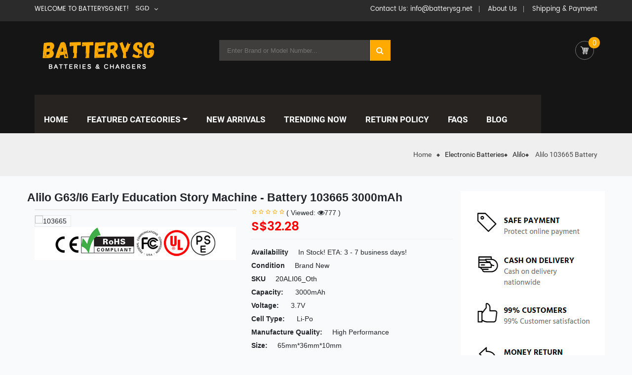

--- FILE ---
content_type: text/html; charset=UTF-8
request_url: https://www.batterysg.net/detail/1742930/103665
body_size: 133129
content:
<!DOCTYPE html>
<html lang="en">
<head>
    <meta charset="utf-8">

    <meta name="viewport" content="width=device-width, initial-scale=1.0, maximum-scale=1.0, user-scalable=no">
    <meta name="csrf-token" content="0TaKVXAkIAZnoQxzaD2ONnG7sk61zV4zcqRStjM1">
    <meta name="currency" content="SGD">
    <meta name="robots" content="index,follow" />
    <title>Wholesale 103665 Battery for Alilo G63/I6 Early Education Story Machine</title>
    <meta name="keywords" content="Alilo 103665 Battery, Battery for Alilo 103665, Alilo 103665 Electronic Batteries,Alilo 103665 battery replacement,Alilo 103665 batteries,cheap Alilo 103665 battery,replacement Alilo 103665 battery,Alilo G63/I6 Early Education Story Machine.">
    <meta name="description" content="Purchasing high quality Alilo 103665 Electronic Batteries, Batterysg.net is your best choice in the Singapore! This 3000mAh replacement battery compatible with model Alilo G63/I6 Early Education Story Machine. 30-day refund and 12-month warranty.">
    <meta name="twitter:title" content="Wholesale 103665 Battery for Alilo G63/I6 Early Education Story Machine"/>
    <meta name="twitter:description" content="Purchasing high quality Alilo 103665 Electronic Batteries, Batterysg.net is your best choice in the Singapore! This 3000mAh replacement battery compatible with model Alilo G63/I6 Early Education Story Machine. 30-day refund and 12-month warranty."/>
    <meta name="twitter:card" content="product"/>
    <meta name="twitter:site" content="Batterysg.net"/>
    <meta name="twitter:image" content="https://www.batteriexpert.com/img/LK20E106.jpg"/>
    <meta property="og:type" content="website" />
    <meta property="og:url" content="https://www.batterysg.net/detail/1742930/103665" />
    <meta property="og:image" content="https://www.batteriexpert.com/img/LK20E106.jpg" />
    <meta property="og:description" content="Purchasing high quality Alilo 103665 Electronic Batteries, Batterysg.net is your best choice in the Singapore! This 3000mAh replacement battery compatible with model Alilo G63/I6 Early Education Story Machine. 30-day refund and 12-month warranty.">
    <meta property="og:title" content="Wholesale 103665 Battery for Alilo G63/I6 Early Education Story Machine"/>
        <script type="application/ld+json">
    {
    "@context": "http://schema.org",
    "@type": "WebSite",
    "url": "https://www.batterysg.net", 
    "potentialAction": {
    "@type": "SearchAction",
    "target": "https://www.batterysg.net/search?keyword={search_term_string}",
    "query-input": "required name=search_term_string"
    }
    }
    </script>
    <!-- FAVICONS -->
    <link rel="canonical" href="https://www.batterysg.net/detail/1742930/103665">
    <link rel="shortcut icon" href="/static/favicon.ico" />
    <!-- GOOGLE WEB FONTS -->
    <link rel="stylesheet" href="/static/css/font-awesome.min.css">

    <!-- BOOTSTRAP 3.3.7 CSS -->
    <link rel="stylesheet" href="/static/css/bootstrap.min.css">

    <!-- SLICK v1.6.0 CSS -->
    <link rel="stylesheet" href="/static/css/slick.css">

    <link rel="stylesheet" href="/static/css/jquery.fancybox.css">
    <link rel="stylesheet" href="/static/css/colorbox.css">
    <link rel="stylesheet" href="/static/css/owl.carousel.min.css">
    <link rel="stylesheet" href="/static/css/owl.theme.default.min.css">
    <link rel="stylesheet" href="/static/css/js_composer.min.css">
    <link rel="stylesheet" href="/static/css/woocommerce.css">
    <link rel="stylesheet" href="/static/css/style.css">

    <link rel="stylesheet" href="/static/css/custom.css">
    <link rel="stylesheet" href="/static/css/app-orange.css" id="theme_color">

    <link rel="stylesheet" href="/static/css/app-responsive.css">
    <link rel="stylesheet" href="/css/app.css">
    <!-- Global site tag (gtag.js) - Google Analytics -->
    <script async src="https://www.googletagmanager.com/gtag/js?id=G-HF7BS33C68"></script>
    <script>
        window.dataLayer = window.dataLayer || [];
        function gtag(){dataLayer.push(arguments);}
        gtag('js', new Date());

        gtag('config', 'G-HF7BS33C68');
    </script>
    <script src="https://analytics.ahrefs.com/analytics.js" data-key="uAC7DsrlD9Vnfozd6CUz7A" async></script>

</head>

<body class="page home-style1">

<div id="app" class="body-wrapper theme-clearfix">

    <header id="header" class="header header-style1">
    <div class="header-top">
        <div class="container">
            <div class="rows">
                <!-- SIDEBAR TOP MENU -->
                <div class="pull-left top1">
                    <div class="widget pull-left">
                        <div class="widget-inner">
                            <div class="call-us"><span>Welcome to Batterysg.net!</span></div>
                        </div>
                    </div>
                    
                    <div class="widget widget_currency_converter pull-right">
                        <div class="widget-inner">
                            <ul class="currency_w">
                                <li>
                                    <a href="javascript:;" class="">SGD</a>
                                    <ul class="currency_switcher">
                                                                                    <li><a href="https://www.batterysg.net/local/currency/USD" >USD</a>
                                            </li>
                                                                                    <li><a href="https://www.batterysg.net/local/currency/SGD" class="reset default active" >SGD</a>
                                            </li>
                                                                            </ul>
                                </li>
                            </ul>
                        </div>
                    </div>
                </div>
                <div class="pull-right">
                    <div class="pull-left top2">
                        <div class="widget widget_nav_menu">
                            <div class="widget-inner">
                                <ul id="menu-checkout" class="menu">
                                <li class="menu-checkout">
                                        <a class="item-link" href="mailto:info@batterysg.net">
                                            <span class="menu-title">Contact Us: info@batterysg.net</span>
                                        </a>
                                    </li>
                                    <li class="menu-checkout">
                                        <a class="item-link" href="/about_us">
                                            <span class="menu-title">About Us</span>
                                        </a>
                                    </li>
                                    <li class="menu-checkout">
                                        <a class="item-link" href="/pay">
                                            <span class="menu-title">Shipping & Payment</span>
                                        </a>
                                    </li>
                                    
                                </ul>
                            </div>
                        </div>
                    </div>
                </div>
            </div>
        </div>
    </div>
    <div class="header-mid">
        <div class="container">
            <div class="rows">
                <!-- LOGO -->
                <div class="etrostore-logo pull-left">
                    <a href="/">
                        <img src="/static/picture/logo-orange.png" alt="Batterysg.net">
                    </a>
                </div>
                <div class="mid-header pull-right">
                    <div class="widget sw_top-2 sw_top">
                        <div class="widget-inner">
                            <div class="top-form top-search">
                                <div class="topsearch-entry">
                                    <form action="https://www.batterysg.net/search" method="get">
                                    <input type="text" value="" name="keyword" placeholder="Enter Brand or Model Number...">
                                    <button type="submit" title="Search" class="fa fa-search button-search-pro"></button>
                                    </form>
                                </div>
                            </div>
                        </div>
                    </div>
                    <carts-header userid="kGqfA0UtU3OmgDzeY1ceItwsRmPEs0iIcLSm4Vgt" position="left"></carts-header>
                </div>
            </div>
        </div>
    </div>
    <div class="header-bottom">
        <div class="container">
            <div class="rows">
                <!-- Primary navbar -->
                <div id="main-menu" class="main-menu">
                    <nav id="primary-menu" class="primary-menu">
                        <div class="navbar-inner navbar-inverse">
                            <div class="resmenu-container">
                                <button class="navbar-toggle" type="button" data-toggle="collapse" data-target="#ResMenuprimary_menu">
                                    <span class="sr-only">FEATURED CATEGORIES</span>
                                    <span class="icon-bar"></span>
                                    <span class="icon-bar"></span>
                                    <span class="icon-bar"></span>
                                </button>
                                <div id="ResMenuprimary_menu" class="collapse menu-responsive-wrapper">
                                    <ul id="menu-primary-menu" class="etrostore_resmenu">
                                        <li class="res-dropdown menu-home">
                                            <a class="item-link " href="/">Home</a>
                                        </li>
                                        <li class="res-dropdown menu-shop">
                                            <a class="item-link dropdown-toggle" href="#">Shop</a>
                                            <span class="show-dropdown"></span>
                                            <ul class="dropdown-resmenu">
                                                                                                    <li class="menu-shop">
                                                        <a href="https://www.batterysg.net/category/1/laptopadapter">Laptop Adapter</a>
                                                    </li>
                                                                                                    <li class="menu-shop">
                                                        <a href="https://www.batterysg.net/category/2/laptopbattery">Laptop Battery</a>
                                                    </li>
                                                                                                    <li class="menu-shop">
                                                        <a href="https://www.batterysg.net/category/3/tabletbattery">Tablet Battery</a>
                                                    </li>
                                                                                                    <li class="menu-shop">
                                                        <a href="https://www.batterysg.net/category/4/smartphonebattery">Smartphone Battery</a>
                                                    </li>
                                                                                                    <li class="menu-shop">
                                                        <a href="https://www.batterysg.net/category/5/smartwatchbattery">Smart Watch Battery</a>
                                                    </li>
                                                                                                    <li class="menu-shop">
                                                        <a href="https://www.batterysg.net/category/6/plcbattery">PLC Battery</a>
                                                    </li>
                                                                                                    <li class="menu-shop">
                                                        <a href="https://www.batterysg.net/category/7/bluetoothspeakersbattery">Bluetooth Speakers Battery</a>
                                                    </li>
                                                                                                    <li class="menu-shop">
                                                        <a href="https://www.batterysg.net/category/8/ledlcdtvscable">LED &amp; LCD TVs Cable</a>
                                                    </li>
                                                                                                    <li class="menu-shop">
                                                        <a href="https://www.batterysg.net/category/9/powersupply">Power Supply</a>
                                                    </li>
                                                                                                    <li class="menu-shop">
                                                        <a href="https://www.batterysg.net/category/10/acadapter">AC Adapter</a>
                                                    </li>
                                                                                                    <li class="menu-shop">
                                                        <a href="https://www.batterysg.net/category/11/barcodescannersbattery">Barcode Scanners Battery</a>
                                                    </li>
                                                                                                    <li class="menu-shop">
                                                        <a href="https://www.batterysg.net/category/12/camerabattery">Camera Battery</a>
                                                    </li>
                                                                                                    <li class="menu-shop">
                                                        <a href="https://www.batterysg.net/category/13/capacitorsbattery">Capacitors Battery</a>
                                                    </li>
                                                                                                    <li class="menu-shop">
                                                        <a href="https://www.batterysg.net/category/14/gpsbattery">GPS Battery</a>
                                                    </li>
                                                                                                    <li class="menu-shop">
                                                        <a href="https://www.batterysg.net/category/15/medicalbattery">Medical Battery</a>
                                                    </li>
                                                                                                    <li class="menu-shop">
                                                        <a href="https://www.batterysg.net/category/16/mousebattery">Mouse Battery</a>
                                                    </li>
                                                                                                    <li class="menu-shop">
                                                        <a href="https://www.batterysg.net/category/17/plccable">PLC Cable</a>
                                                    </li>
                                                                                                    <li class="menu-shop">
                                                        <a href="https://www.batterysg.net/category/18/powertoolbattery">Power Tool Battery</a>
                                                    </li>
                                                                                                    <li class="menu-shop">
                                                        <a href="https://www.batterysg.net/category/19/radiocommunicationbattery">Radio Communication Battery</a>
                                                    </li>
                                                                                                    <li class="menu-shop">
                                                        <a href="https://www.batterysg.net/category/20/wirelessrouterbattery">Wireless Router Battery</a>
                                                    </li>
                                                                                                    <li class="menu-shop">
                                                        <a href="https://www.batterysg.net/category/21/electronicbatteries">Electronic Batteries</a>
                                                    </li>
                                                                                                    <li class="menu-shop">
                                                        <a href="https://www.batterysg.net/category/22/headphonesbattery">Headphones Battery</a>
                                                    </li>
                                                                                                    <li class="menu-shop">
                                                        <a href="https://www.batterysg.net/category/23/toysbattery">Toys Battery</a>
                                                    </li>
                                                                                                    <li class="menu-shop">
                                                        <a href="https://www.batterysg.net/category/25/keyboardbattery">Keyboard Battery</a>
                                                    </li>
                                                                                                    <li class="menu-shop">
                                                        <a href="https://www.batterysg.net/category/26/posterminalsmachines">POS Terminals &amp; Machines</a>
                                                    </li>
                                                                                                    <li class="menu-shop">
                                                        <a href="https://www.batterysg.net/category/27/testequipmentbattery">Test Equipment Battery</a>
                                                    </li>
                                                                                                    <li class="menu-shop">
                                                        <a href="https://www.batterysg.net/category/28/vacuumcleanerbattery">Vacuum Cleaner Battery</a>
                                                    </li>
                                                                                                    <li class="menu-shop">
                                                        <a href="https://www.batterysg.net/category/29/printersbattery">Printers Battery</a>
                                                    </li>
                                                                                                    <li class="menu-shop">
                                                        <a href="https://www.batterysg.net/category/30/dronebattery">Drone Battery</a>
                                                    </li>
                                                                                                    <li class="menu-shop">
                                                        <a href="https://www.batterysg.net/category/31/craneremotecontrolbattery">Crane Remote Control Battery</a>
                                                    </li>
                                                                                                    <li class="menu-shop">
                                                        <a href="https://www.batterysg.net/category/32/radioequipmentbatterychargers">Radio Equipment Battery Chargers</a>
                                                    </li>
                                                                                                    <li class="menu-shop">
                                                        <a href="https://www.batterysg.net/category/33/surveyequipmentcharger">Survey Equipment Charger</a>
                                                    </li>
                                                                                                    <li class="menu-shop">
                                                        <a href="https://www.batterysg.net/category/34/gameconsolebattery">Game Console Battery</a>
                                                    </li>
                                                                                                    <li class="menu-shop">
                                                        <a href="https://www.batterysg.net/category/35/appleipodbattery">Apple iPod Battery</a>
                                                    </li>
                                                                                                    <li class="menu-shop">
                                                        <a href="https://www.batterysg.net/category/36/keyfobbattery">Key Fob Battery</a>
                                                    </li>
                                                                                                    <li class="menu-shop">
                                                        <a href="https://www.batterysg.net/category/37/vacuumrobotbattery">Vacuum Robot Battery</a>
                                                    </li>
                                                                                                    <li class="menu-shop">
                                                        <a href="https://www.batterysg.net/category/38/mp3audioplayerbattery">MP3 Audio Player Battery</a>
                                                    </li>
                                                                                                    <li class="menu-shop">
                                                        <a href="https://www.batterysg.net/category/39/buttoncellbattery">Button Cell Battery</a>
                                                    </li>
                                                                                                    <li class="menu-shop">
                                                        <a href="https://www.batterysg.net/category/40/standardbattery">Standard Battery</a>
                                                    </li>
                                                                                                    <li class="menu-shop">
                                                        <a href="https://www.batterysg.net/category/41/craneremotecontrolbatterycharger">Crane Remote Control Battery Charger</a>
                                                    </li>
                                                                                                    <li class="menu-shop">
                                                        <a href="https://www.batterysg.net/category/42/camcorderbattery">Camcorder Battery</a>
                                                    </li>
                                                                                                    <li class="menu-shop">
                                                        <a href="https://www.batterysg.net/category/43/electricscooterandhoverboardbattery">Electric Scooter and Hoverboard Battery</a>
                                                    </li>
                                                                                                    <li class="menu-shop">
                                                        <a href="https://www.batterysg.net/category/44/usbcables">USB Cables</a>
                                                    </li>
                                                                                                    <li class="menu-shop">
                                                        <a href="https://www.batterysg.net/category/45/hairclipperandshaverbattery">Hair Clipper and Shaver Battery</a>
                                                    </li>
                                                                                                    <li class="menu-shop">
                                                        <a href="https://www.batterysg.net/category/46/videodoorbellbattery">Video Doorbell Battery</a>
                                                    </li>
                                                                                                    <li class="menu-shop">
                                                        <a href="https://www.batterysg.net/category/47/alarmbattery">Alarm Battery</a>
                                                    </li>
                                                                                            </ul>
                                        </li>
                                        <li class="menu-contact-us">
                                            <a class="item-link" href="https://www.batterysg.net/faq">FAQ</a>
                                        </li>
                                    </ul>
                                </div>
                            </div>
                            <ul id="menu-primary-menu-1" class="nav nav-pills nav-mega etrostore-mega etrostore-menures">
                                <li class="dropdown menu-home etrostore-mega-menu level1">
                                    <a href="/" class="item-link">
                                        <span class="have-title">
                                            <span class="menu-color" data-color="#f034ca"></span>
                                            <span class="menu-title">Home</span>
                                        </span>
                                    </a>
                                </li>
                                <li class="dropdown menu-shop etrostore-mega-menu level1 etrostore-menu-img">
                                    <a href="#" class="item-link dropdown-toggle">
                                        <span class="have-title">
                                            <span class="menu-color" data-color="#f03442"></span>
                                            <span class="menu-title">FEATURED CATEGORIES</span>
                                        </span>
                                    </a>
                                    <ul class="dropdown-menu nav-level1 column-4">
                                        <li class="dropdown-submenu column-4 menu-shop-pages">
                                            <ul class="dropdown-sub nav-level2">
                                                                                                    <li class="menu-shop">
                                                        <a href="#">
                                                        <span class="have-title">
                                                            <span class="menu-title"><a href="https://www.batterysg.net/category/1/laptopadapter">Laptop Adapter</a> </span>
                                                        </span>
                                                        </a>
                                                    </li>
                                                                                                    <li class="menu-shop">
                                                        <a href="#">
                                                        <span class="have-title">
                                                            <span class="menu-title"><a href="https://www.batterysg.net/category/2/laptopbattery">Laptop Battery</a> </span>
                                                        </span>
                                                        </a>
                                                    </li>
                                                                                                    <li class="menu-shop">
                                                        <a href="#">
                                                        <span class="have-title">
                                                            <span class="menu-title"><a href="https://www.batterysg.net/category/3/tabletbattery">Tablet Battery</a> </span>
                                                        </span>
                                                        </a>
                                                    </li>
                                                                                                    <li class="menu-shop">
                                                        <a href="#">
                                                        <span class="have-title">
                                                            <span class="menu-title"><a href="https://www.batterysg.net/category/4/smartphonebattery">Smartphone Battery</a> </span>
                                                        </span>
                                                        </a>
                                                    </li>
                                                                                                    <li class="menu-shop">
                                                        <a href="#">
                                                        <span class="have-title">
                                                            <span class="menu-title"><a href="https://www.batterysg.net/category/5/smartwatchbattery">Smart Watch Battery</a> </span>
                                                        </span>
                                                        </a>
                                                    </li>
                                                                                                    <li class="menu-shop">
                                                        <a href="#">
                                                        <span class="have-title">
                                                            <span class="menu-title"><a href="https://www.batterysg.net/category/6/plcbattery">PLC Battery</a> </span>
                                                        </span>
                                                        </a>
                                                    </li>
                                                                                                    <li class="menu-shop">
                                                        <a href="#">
                                                        <span class="have-title">
                                                            <span class="menu-title"><a href="https://www.batterysg.net/category/7/bluetoothspeakersbattery">Bluetooth Speakers Battery</a> </span>
                                                        </span>
                                                        </a>
                                                    </li>
                                                                                                    <li class="menu-shop">
                                                        <a href="#">
                                                        <span class="have-title">
                                                            <span class="menu-title"><a href="https://www.batterysg.net/category/8/ledlcdtvscable">LED &amp; LCD TVs Cable</a> </span>
                                                        </span>
                                                        </a>
                                                    </li>
                                                                                                    <li class="menu-shop">
                                                        <a href="#">
                                                        <span class="have-title">
                                                            <span class="menu-title"><a href="https://www.batterysg.net/category/9/powersupply">Power Supply</a> </span>
                                                        </span>
                                                        </a>
                                                    </li>
                                                                                                    <li class="menu-shop">
                                                        <a href="#">
                                                        <span class="have-title">
                                                            <span class="menu-title"><a href="https://www.batterysg.net/category/10/acadapter">AC Adapter</a> </span>
                                                        </span>
                                                        </a>
                                                    </li>
                                                                                                    <li class="menu-shop">
                                                        <a href="#">
                                                        <span class="have-title">
                                                            <span class="menu-title"><a href="https://www.batterysg.net/category/11/barcodescannersbattery">Barcode Scanners Battery</a> </span>
                                                        </span>
                                                        </a>
                                                    </li>
                                                                                                    <li class="menu-shop">
                                                        <a href="#">
                                                        <span class="have-title">
                                                            <span class="menu-title"><a href="https://www.batterysg.net/category/12/camerabattery">Camera Battery</a> </span>
                                                        </span>
                                                        </a>
                                                    </li>
                                                                                                    <li class="menu-shop">
                                                        <a href="#">
                                                        <span class="have-title">
                                                            <span class="menu-title"><a href="https://www.batterysg.net/category/13/capacitorsbattery">Capacitors Battery</a> </span>
                                                        </span>
                                                        </a>
                                                    </li>
                                                                                                    <li class="menu-shop">
                                                        <a href="#">
                                                        <span class="have-title">
                                                            <span class="menu-title"><a href="https://www.batterysg.net/category/14/gpsbattery">GPS Battery</a> </span>
                                                        </span>
                                                        </a>
                                                    </li>
                                                                                                    <li class="menu-shop">
                                                        <a href="#">
                                                        <span class="have-title">
                                                            <span class="menu-title"><a href="https://www.batterysg.net/category/15/medicalbattery">Medical Battery</a> </span>
                                                        </span>
                                                        </a>
                                                    </li>
                                                                                                    <li class="menu-shop">
                                                        <a href="#">
                                                        <span class="have-title">
                                                            <span class="menu-title"><a href="https://www.batterysg.net/category/16/mousebattery">Mouse Battery</a> </span>
                                                        </span>
                                                        </a>
                                                    </li>
                                                                                                    <li class="menu-shop">
                                                        <a href="#">
                                                        <span class="have-title">
                                                            <span class="menu-title"><a href="https://www.batterysg.net/category/17/plccable">PLC Cable</a> </span>
                                                        </span>
                                                        </a>
                                                    </li>
                                                                                                    <li class="menu-shop">
                                                        <a href="#">
                                                        <span class="have-title">
                                                            <span class="menu-title"><a href="https://www.batterysg.net/category/18/powertoolbattery">Power Tool Battery</a> </span>
                                                        </span>
                                                        </a>
                                                    </li>
                                                                                                    <li class="menu-shop">
                                                        <a href="#">
                                                        <span class="have-title">
                                                            <span class="menu-title"><a href="https://www.batterysg.net/category/19/radiocommunicationbattery">Radio Communication Battery</a> </span>
                                                        </span>
                                                        </a>
                                                    </li>
                                                                                                    <li class="menu-shop">
                                                        <a href="#">
                                                        <span class="have-title">
                                                            <span class="menu-title"><a href="https://www.batterysg.net/category/20/wirelessrouterbattery">Wireless Router Battery</a> </span>
                                                        </span>
                                                        </a>
                                                    </li>
                                                                                                    <li class="menu-shop">
                                                        <a href="#">
                                                        <span class="have-title">
                                                            <span class="menu-title"><a href="https://www.batterysg.net/category/21/electronicbatteries">Electronic Batteries</a> </span>
                                                        </span>
                                                        </a>
                                                    </li>
                                                                                                    <li class="menu-shop">
                                                        <a href="#">
                                                        <span class="have-title">
                                                            <span class="menu-title"><a href="https://www.batterysg.net/category/22/headphonesbattery">Headphones Battery</a> </span>
                                                        </span>
                                                        </a>
                                                    </li>
                                                                                                    <li class="menu-shop">
                                                        <a href="#">
                                                        <span class="have-title">
                                                            <span class="menu-title"><a href="https://www.batterysg.net/category/23/toysbattery">Toys Battery</a> </span>
                                                        </span>
                                                        </a>
                                                    </li>
                                                                                                    <li class="menu-shop">
                                                        <a href="#">
                                                        <span class="have-title">
                                                            <span class="menu-title"><a href="https://www.batterysg.net/category/25/keyboardbattery">Keyboard Battery</a> </span>
                                                        </span>
                                                        </a>
                                                    </li>
                                                                                                    <li class="menu-shop">
                                                        <a href="#">
                                                        <span class="have-title">
                                                            <span class="menu-title"><a href="https://www.batterysg.net/category/26/posterminalsmachines">POS Terminals &amp; Machines</a> </span>
                                                        </span>
                                                        </a>
                                                    </li>
                                                                                                    <li class="menu-shop">
                                                        <a href="#">
                                                        <span class="have-title">
                                                            <span class="menu-title"><a href="https://www.batterysg.net/category/27/testequipmentbattery">Test Equipment Battery</a> </span>
                                                        </span>
                                                        </a>
                                                    </li>
                                                                                                    <li class="menu-shop">
                                                        <a href="#">
                                                        <span class="have-title">
                                                            <span class="menu-title"><a href="https://www.batterysg.net/category/28/vacuumcleanerbattery">Vacuum Cleaner Battery</a> </span>
                                                        </span>
                                                        </a>
                                                    </li>
                                                                                                    <li class="menu-shop">
                                                        <a href="#">
                                                        <span class="have-title">
                                                            <span class="menu-title"><a href="https://www.batterysg.net/category/29/printersbattery">Printers Battery</a> </span>
                                                        </span>
                                                        </a>
                                                    </li>
                                                                                                    <li class="menu-shop">
                                                        <a href="#">
                                                        <span class="have-title">
                                                            <span class="menu-title"><a href="https://www.batterysg.net/category/30/dronebattery">Drone Battery</a> </span>
                                                        </span>
                                                        </a>
                                                    </li>
                                                                                                    <li class="menu-shop">
                                                        <a href="#">
                                                        <span class="have-title">
                                                            <span class="menu-title"><a href="https://www.batterysg.net/category/31/craneremotecontrolbattery">Crane Remote Control Battery</a> </span>
                                                        </span>
                                                        </a>
                                                    </li>
                                                                                                    <li class="menu-shop">
                                                        <a href="#">
                                                        <span class="have-title">
                                                            <span class="menu-title"><a href="https://www.batterysg.net/category/32/radioequipmentbatterychargers">Radio Equipment Battery Chargers</a> </span>
                                                        </span>
                                                        </a>
                                                    </li>
                                                                                                    <li class="menu-shop">
                                                        <a href="#">
                                                        <span class="have-title">
                                                            <span class="menu-title"><a href="https://www.batterysg.net/category/33/surveyequipmentcharger">Survey Equipment Charger</a> </span>
                                                        </span>
                                                        </a>
                                                    </li>
                                                                                                    <li class="menu-shop">
                                                        <a href="#">
                                                        <span class="have-title">
                                                            <span class="menu-title"><a href="https://www.batterysg.net/category/34/gameconsolebattery">Game Console Battery</a> </span>
                                                        </span>
                                                        </a>
                                                    </li>
                                                                                                    <li class="menu-shop">
                                                        <a href="#">
                                                        <span class="have-title">
                                                            <span class="menu-title"><a href="https://www.batterysg.net/category/35/appleipodbattery">Apple iPod Battery</a> </span>
                                                        </span>
                                                        </a>
                                                    </li>
                                                                                                    <li class="menu-shop">
                                                        <a href="#">
                                                        <span class="have-title">
                                                            <span class="menu-title"><a href="https://www.batterysg.net/category/36/keyfobbattery">Key Fob Battery</a> </span>
                                                        </span>
                                                        </a>
                                                    </li>
                                                                                                    <li class="menu-shop">
                                                        <a href="#">
                                                        <span class="have-title">
                                                            <span class="menu-title"><a href="https://www.batterysg.net/category/37/vacuumrobotbattery">Vacuum Robot Battery</a> </span>
                                                        </span>
                                                        </a>
                                                    </li>
                                                                                                    <li class="menu-shop">
                                                        <a href="#">
                                                        <span class="have-title">
                                                            <span class="menu-title"><a href="https://www.batterysg.net/category/38/mp3audioplayerbattery">MP3 Audio Player Battery</a> </span>
                                                        </span>
                                                        </a>
                                                    </li>
                                                                                                    <li class="menu-shop">
                                                        <a href="#">
                                                        <span class="have-title">
                                                            <span class="menu-title"><a href="https://www.batterysg.net/category/39/buttoncellbattery">Button Cell Battery</a> </span>
                                                        </span>
                                                        </a>
                                                    </li>
                                                                                                    <li class="menu-shop">
                                                        <a href="#">
                                                        <span class="have-title">
                                                            <span class="menu-title"><a href="https://www.batterysg.net/category/40/standardbattery">Standard Battery</a> </span>
                                                        </span>
                                                        </a>
                                                    </li>
                                                                                                    <li class="menu-shop">
                                                        <a href="#">
                                                        <span class="have-title">
                                                            <span class="menu-title"><a href="https://www.batterysg.net/category/41/craneremotecontrolbatterycharger">Crane Remote Control Battery Charger</a> </span>
                                                        </span>
                                                        </a>
                                                    </li>
                                                                                                    <li class="menu-shop">
                                                        <a href="#">
                                                        <span class="have-title">
                                                            <span class="menu-title"><a href="https://www.batterysg.net/category/42/camcorderbattery">Camcorder Battery</a> </span>
                                                        </span>
                                                        </a>
                                                    </li>
                                                                                                    <li class="menu-shop">
                                                        <a href="#">
                                                        <span class="have-title">
                                                            <span class="menu-title"><a href="https://www.batterysg.net/category/43/electricscooterandhoverboardbattery">Electric Scooter and Hoverboard Battery</a> </span>
                                                        </span>
                                                        </a>
                                                    </li>
                                                                                                    <li class="menu-shop">
                                                        <a href="#">
                                                        <span class="have-title">
                                                            <span class="menu-title"><a href="https://www.batterysg.net/category/44/usbcables">USB Cables</a> </span>
                                                        </span>
                                                        </a>
                                                    </li>
                                                                                                    <li class="menu-shop">
                                                        <a href="#">
                                                        <span class="have-title">
                                                            <span class="menu-title"><a href="https://www.batterysg.net/category/45/hairclipperandshaverbattery">Hair Clipper and Shaver Battery</a> </span>
                                                        </span>
                                                        </a>
                                                    </li>
                                                                                                    <li class="menu-shop">
                                                        <a href="#">
                                                        <span class="have-title">
                                                            <span class="menu-title"><a href="https://www.batterysg.net/category/46/videodoorbellbattery">Video Doorbell Battery</a> </span>
                                                        </span>
                                                        </a>
                                                    </li>
                                                                                                    <li class="menu-shop">
                                                        <a href="#">
                                                        <span class="have-title">
                                                            <span class="menu-title"><a href="https://www.batterysg.net/category/47/alarmbattery">Alarm Battery</a> </span>
                                                        </span>
                                                        </a>
                                                    </li>
                                                                                            </ul>
                                        </li>
                                    </ul>
                                </li>
                                <li class="menu-deals etrostore-menu-custom level1 etrostore-menu-img">
                                    <a href="/new" class="item-link">
                                        <span class="have-title">
                                            <span class="menu-title">NEW ARRIVALS</span>
                                        </span>
                                    </a>
                                </li>
                                <li class="menu-contact-us etrostore-menu-custom level1">
                                    <a href="/hot" class="item-link">
                                        <span class="have-title">
                                            <span class="menu-title">TRENDING NOW</span>
                                        </span>
                                    </a>
                                </li>
                                <li class="menu-about-us etrostore-menu-custom level1">
                                    <a href="/return" class="item-link">
                                        <span class="have-title">
                                            <span class="menu-title">Return Policy</span>
                                        </span>
                                    </a>
                                </li>
                                <li class="menu-about-us etrostore-menu-custom level1">
                                    <a href="/faq" class="item-link">
                                        <span class="have-title">
                                            <span class="menu-title">FAQs</span>
                                        </span>
                                    </a>
                                </li>
                                <li class="menu-about-us etrostore-menu-custom level1">
                                    <a href="https://www.batterysg.net/blog/" class="item-link">
                                        <span class="have-title">
                                            <span class="menu-title">Blog</span>
                                        </span>
                                    </a>
                                </li>
                            </ul>
                        </div>
                    </nav>
                </div>
                <!-- /Primary navbar -->
                <carts-header userid="kGqfA0UtU3OmgDzeY1ceItwsRmPEs0iIcLSm4Vgt" position="right"></carts-header>
                <div class="mid-header pull-right">
                    <div class="widget sw_top">
                        <span class="stick-sr">
                            <i class="fa fa-search" aria-hidden="true"></i>
                        </span>
                        <div class="top-form top-search">
                            <div class="topsearch-entry">
                                <form action="https://www.batterysg.net/search" method="get">
                                <input type="text" value="" name="keyword" class="search-query" placeholder="Keyword here...">
                                <button type="button" class="button-search-pro">Search</button>
                                </form>
                            </div>
                        </div>
                    </div>
                </div>
            </div>
        </div>
    </div>
</header>
        <div class="listings-title">
        <div class="container">
            <div class="wrap-title">
                <div class="bread">
                    <div class="breadcrumbs theme-clearfix ">
                        <div class="container">
                            <ul class="breadcrumb">
                                <li><a href="/">Home</a><span class="go-page"></span></li>
                                <li><span><a href="https://www.batterysg.net/category/21/electronicbatteries">Electronic Batteries</a></span></li>
                                <li>
                                    <span> <a href="https://www.batterysg.net/brand/21/Alilo">Alilo</a></span>
                                </li>
                                <li class="active">
                                    <span>
                                                                        Alilo 103665 Battery
                                                                            
                                    </span>
                                </li>
                            </ul>
                        </div>
                    </div>
                </div>
            </div>
        </div>
    </div>
        <script type="application/ld+json">
                {
                "@context":"http://schema.org/",
                "@type":"Product",
                "url":"https://www.batterysg.net/detail/1742930/103665",
                "name":"Replacement Battery for Alilo G63/I6 Early Education Story Machine : 103665",
                "image":"https://www.batteriexpert.com/img/LK20E106.jpg",
                "description":"Buy Replacement Battery for Alilo G63/I6 Early Education Story Machine; 103665; 12 Month Warranty from Manufacturer",
                "sku":"20ALI06_Oth",
                "brand":{"@type":"Thing","name":"Alilo"},
                "offers":
                {
                "@type":"Offer",
                "priceCurrency":"NZD",
                "availability":"https://schema.org/InStock",
                "price":"32.28",
                "itemCondition":"http://schema.org/NewCondition",
                "seller":{
                "@type":"Organization",
                "name":"Electronic Batteries",
                "url":"https://www.batterysg.net"
                }
                }
                }
    </script>
        <div class="container">
        <div class="row">
            <div id="contents" class="content col-lg-9 col-md-8 col-sm-8" role="main">
                <div id="container">
                    <div id="content" role="main">
                        <div class="single-product clearfix">
                            <div id="product-01"
                                 class="post-01 product type-product status-publish has-post-thumbnail product_cat-batteries-chargers product_cat-cameras-camcorders product_cat-mp3-player-accessories product_cat-television-cameras-accessories first instock shipping-taxable purchasable product-type-variable has-default-attributes has-children">
                                <div class="product_detail row">
                                    <h1 itemprop="name" class="product_title entry-title" style="font-weight: bold;width: 100%;">
                                                                                                Alilo G63/I6 Early Education Story Machine - Battery 103665 3000mAh
                                                                                            </h1>
                                    <div class="col-lg-6 col-md-6 col-sm-12 col-xs-12 clear_xs">
                                        <div class="slider_img_productd">
                                            <!-- woocommerce_show_product_images -->
                                            <div id="product_img_01" class="product-images loading" data-rtl="false">
                                                <div class="product-images-container clearfix thumbnail-bottom">
                                                    <!-- Image Slider -->
                                                    <div class="slider product-responsive">
                                                                                                                    <div class="item-img-slider">
                                                                <div class="images">
                                                                    <a href="https://www.batteriexpert.com/img/LK20E106.jpg"
                                                                       data-rel="prettyPhoto[product-gallery]"
                                                                       class="zoom">
                                                                        <img width="600" height="600"
                                                                             src="https://www.batteriexpert.com/img/LK20E106.jpg"
                                                                             class="attachment-shop_single size-shop_single"
                                                                             alt="" srcset="https://www.batteriexpert.com/img/LK20E106.jpg 180w"
                                                                             sizes="(max-width: 600px) 100vw, 600px">
                                                                    </a>
                                                                </div>
                                                            </div>
                                                        
                                                    </div>

                                                    <!-- Thumbnail Slider -->
                                                    <div class="slider product-responsive-thumbnail"
                                                         id="product_thumbnail_427">
                                                                                                                    <div class="item-thumbnail-product">
                                                                <div class="thumbnail-wrapper">
                                                                    <img width="180" height="180"
                                                                         src="https://www.batteriexpert.com/img/LK20E106.jpg"
                                                                         class="attachment-shop_thumbnail size-shop_thumbnail"
                                                                         alt="103665"
                                                                         srcset="https://www.batteriexpert.com/img/LK20E106.jpg 600w"
                                                                         sizes="(max-width: 180px) 100vw, 180px">
                                                                </div>
                                                            </div>
                                                                                                            </div>
                                                </div>
                                            </div>
                                            <img src="/static/picture/CE.png" alt="Certified by CE, UL, ROHS, ISO9001/9002 for safety">
                                        </div>
                                    </div>

                                    <div class="col-lg-6 col-md-6 col-sm-12 col-xs-12 clear_xs">
                                        <div class="content_product_detail">
                                            <div class="reviews-content">
                                            <div class="star"></div>
                                                <a href="#reviews" class="woocommerce-review-link" rel="nofollow"> </a>
                                                ( <span class="count">Viewed: <i class="fa fa-eye"></i>777</span> )
                                            </div>
                                            
                                            <div>
                                                <p class="price"><span
                                                        class="woocommerce-Price-amount amount" style="font-size: 25px;color: red;">S$32.28</span>
                                                </p>
                                            </div>

                                            <div class="product-info clearfix">

                                                <ul class="product-desc">
                                                <li class="desc-item">

                                                        <label>Availability</label>In Stock! ETA: 3 - 7 business days! </li>
                                                    <li class="desc-item"><label>Condition</label>Brand New</li>
                                                    <li class="desc-item"><label>SKU</label><a
                                                            href="https://www.batterysg.net/model/1742930/103665">20ALI06_Oth</a>
                                                    </li>
                                                                                                            <li class="desc-item"><label>Capacity:</label> 3000mAh</li>
                                                        <li class="desc-item"><label>Voltage:</label> 3.7V</li>
                                                        <li class="desc-item"><label>Cell Type:</label> Li-Po</li>
                                                        <li class="desc-item"><label>Manufacture Quality:</label>High Performance</li>
                                                                                                                                                            <li class="desc-item"><label>Size:</label>65mm*36mm*10mm</li>                                                    <li class="desc-item"><label>Warranty:</label>Full 12 Months Warranty and 30 Days Money Back</li>
                                                </ul>


                                            </div>

                                            <div class="description" itemprop="description">
                                               
                                                                                                <p>
                                                <i class="fa fa-angle-double-right"></i> This Alilo 103665 battery replacement using Li-ion technology to make the battery longer life.<br>
                                                <i class="fa fa-angle-double-right"></i> Alilo 103665 battery replacement certified by CE, UL, ROHS, ISO9001/9002 for safety, you can buy with confidence!
                                                </p>
                                                    
                                            
                                            </div>

                                            <form class="variations_form cart" id="form" action="https://www.batterysg.net/carts" method="post" enctype="multipart/form-data">
                                                <input type="hidden" name="_token" value="0TaKVXAkIAZnoQxzaD2ONnG7sk61zV4zcqRStjM1">                                                <input type="hidden" name="id" value="1742930">
                                                <input type="hidden" name="jian" value="103665">
                                                <div class="addcart-wrapper clearfix">
                                                    <div class="single_variation_wrap">
                                                        <div class="woocommerce-variation single_variation"></div>

                                                        <div class="woocommerce-variation-add-to-cart variations_button">
                                                            <div class="quantity" style="width: fit-content;margin-bottom: 1rem">
                                                                <input type="number" style="width: 50px;text-align: center" step="1" min="" max="" name="qty" value="1" title="Qty" class="input-text qty text" size="4" pattern="[0-9]*" inputmode="numeric">
                                                            </div>
                                                            <button type="submit" onclick="document.getElementById('form').submit()" class="single_add_to_cart_button button alt">Add to cart</button>
                                                        </div>

                                                    </div>
                                                </div>
                                            </form>

                                        </div>
                                    </div>
                                </div>
                            </div>

                            <div class="tabs clearfix">
                                <div class="tabbable">
                                    <ul class="nav nav-tabs">
                                        <li class="description_tab active">
                                            <a href="#tab-description" data-toggle="tab">Description</a>
                                        </li>
                                        <li class="additional_information_tab ">
                                            <a href="#tab-additional_information1" data-toggle="tab">Shipping & Payment</a>
                                        </li>
                                        <li class="additional_information_tab ">
                                            <a href="#tab-additional_information" data-toggle="tab">Buyer's Guide</a>
                                        </li>
                                    </ul>

                                    <div class="clear"></div>

                                    <div class=" tab-content">
                                        <div class="tab-pane active" id="tab-description">
                                                                                        <p>
                                            Thank you for purchasing this high quality replacement Alilo batteries 103665 Battery at Batterysg.net. All our <a>high quality replacement batteries for Alilo batteries 103665 have been tested and proven to match or exceed original Alilo battery performance and are 100% compatible with Original Manufacturer Specifications.<br>
                                            <b>After Sales Service</b><br>
                                            We operate a fair and open after-sales service. Over 99% of our orders are handled perfectly – goods are delivered on time and work without fault. We aim to offer a service most other online retailers fail to deliver on: Product availability, value, reliable delivery and a clear and fair after-sales service.<br>
                                            <b>30-Day Money Back Guarantee</b><br>
                                            Our goal is to turn customer satisfaction into ‘Complete Customer Satisfaction’. That's why we offer you a 30-day money back guarantee!<br>
                                            Please note: in order to qualify to get your money back, you must first contact us and await instructions before sending back your product.<br>
                                            <b>1-Year Warranty</b><br>
                                            All our high-quality backup batteries or adapters have a 1-year warranty. If the purchaser has installed the product in the device and used it correctly, the warranty applies.
                                            </p>
                                                                                        <h2>Compatible Part Numbers</h2>
                                                                                                                                            <span><a href="https://www.batterysg.net/detail/1742930/103665">103665</a> </span>
                                                                                                                                        <h2>Compatible Model Numbers</h2>
                                            <p>Alilo G63/I6 Early Education Story Machine</p>
                                        <img src="/static/picture/SafetyFirst.png" alt="Each Battery Contains Built-In Multi-Protection Functions For Maximum Safety.">
                                                                                <p>
                                        <b>Attention:</b><br>
                                        If the capacity is low in current,CPU will be in electricity-saving model and battery can not be charged.In this case,take off the battery and fit on to rouse the CPU. The <em>103665 battery</em> can be charged then.<br>
                                        Remove the battery when don't use if for long time,or the currency will be lost and the cell will be damaged.<br>
                                        Recharge the battery as the circle more than once per month to make the management of capacity reach its best status, and prolong Alilo 103665 Electronic Batteries useful life.
                                        </p>
                                        <h2>FAQs</h2>
                                            <p>
                                                <b>Q: Does your replacement Alilo 103665 battery compatibles with my original Alilo 103665 battery?</b><br>
                                                A: 100% OEM compatible, guaranteed to meet the specifications of your original Alilo 103665 battery (ensue same size & high quality). And all our batteries for Alilo 103665 have obtained international certification( CE, UL, ROHS, ISO9001/9002 ).<br>
                                                <b>Q: How to Remove Replace Install and Upgrade your Alilo 103665 Electronic Batteries?</b><br>
                                                A: 1. Turn your Alilo 103665 laptop over.<br>
                                                2. Find the laptop battery release button lock for your Alilo 103665 laptop.<br>
                                                3. Now that your Alilo 103665 Electronic Batteries is unlocked, find the battery release button down.<br>
                                                4. Holding the Electronic Batteries release button, gently pull your battery away from the laptop.<br>
                                                5. Now that your Alilo 103665 battery is removed, grab your replacement Alilo 103665 battery for installation.<br>
                                                6. Insert the battery into the slot. Push the Alilo 103665 battery towards the laptop and secure it in place.<br>
                                                <b>Q: Does overcharging damage the battery for Alilo 103665 laptop?</b><br>
                                                A: Overcharging can create excessive heat which bends the plate within the cells and shed active material then results in the capacity loss.<br>
                                                <b>Q: How to extend the life of the battery for Alilo 103665 laptop?</b><br>
                                                A:1. A new battery comes in a discharged condition and must be charged before use. Upon initial use (or after prolonged storage period) the battery may require two or three charge/discharge cycles to achieve maximum capacity.<br>
                                                2. If the Alilo 103665 Electronic Batteries is not going to be used for more than a month, it is recommended that it be removed from the device and stored in a cool, dry, clean place.<br>
                                                3. A battery will eventually lose its charge if unused long time. It is necessary to fully recharge the battery after a storage period.<br>
                                                4. The battery for Alilo 103665 laptop healthy by fully charging and then fully discharging it at least once every two to three weeks. Exceptions to the rule are Li-Ion batteries which do not suffer from the memory effect.
                                            </p>
                                            <p><b>Tags:</b>Alilo 103665 Battery, Battery for Alilo 103665, Alilo 103665 Electronic Batteries,Alilo 103665 battery replacement,Alilo 103665 batteries,cheap Alilo 103665 battery,replacement Alilo 103665 battery,Alilo G63/I6 Early Education Story Machine.</p>   
                                                                                </div>
                                        <div class="tab-pane " id="tab-additional_information1">
                                            <h2>Shipping Information</h2>
                                            <p>
                                                <b>1.Shipment Methods</b><br>
                                                Currently, all of our shipments are through Priority Mail (EMS USPS),if you are dealer,you can selected others .We can not offer Overnight (UPS Red) and 2nd Day Delivery (UPS Blue) .<br>
                                                <b>2.Shipping & Handling</b><br>
                                                Free Shipping on All Orders!<br>
                                                                                                    All orders placed for Standard Shipping on all stock items will be shipped within 1 - 2 business days.
                                                                                             <br>
                                                Estimated Delivery Time:3 - 7 Business Days<br>
                                                It is very easy for you to check the status of your order and locate the package during transit, as an email with a tracking number will be sent to your email address after your order has been shipped out. Tracking number will be emailed to buyer once your ordered item is shipped out.<br>
                                                Shipping rates: Our rates include the expenses of shipping, handling and the high quality packaging.<br>
                                                Attention: Priority mail will be used for all PO Box shipping addresses ,But All APO's and military addresses do not apply here. Please use standard shipping for these. Thank you.
                                            </p>
                                            <hr>
                                            <h2>Payment Methods</h2>
                                            <img src="/static/picture/PaymentMethods.png" alt="Payment Security">
                                            
                                        </div>
                                        <div class="tab-pane " id="tab-additional_information">
                                                                                    <h2>Find right battery for your laptop</h2>
                                            <p>
                                            Different laptops have different models of batteries and it thus becomes essential to buy the right replacement battery that fits into your laptop. The first thing you need to know is your laptop model or the battery model. We always recommend to our customers to provide the battery model number or the battery part number to avoid purchasing a wrong battery. Providing the correct information is essential to get the correct battery and the battery mode number of the laptop model number is different for each brand. It’s a bit confusing what exactly to look when you don’t have any technical knowledge. However at Batterysg.net our friendly staff always happy to help our valued customers to choose right battery for their laptop.<br>
                                            We have described some common methods to identify your battery model or the laptop model. By following below methods you can find correct part number for your laptop battery.
                                            </p>
                                            <h2>Battery model number (Recommended)</h2>
                                            <p>
                                            Try to locate the model number on the laptop battery. Different laptop brands have different terms and displayed in different locations however you will be able to find it because the battery model number will be in big bold letters. In some brands model is spelled as a module.<br>
                                            E.g. PA3534U-1BRS, AS07A71
                                            </p>
                                            <h2>Battery HSTN number, type number or the spare number</h2>
                                            <p>
                                            This method is common with HP, Dell and MacBooks. You would need to find the battery HSTNN number or the Battery type number or the spare number.<br>
                                            E.g. HSTNN-LB40, Type J1KND, HP replace spare number 484171-001
                                            </p>
                                            <h2>Laptop model</h2>
                                            <p>
                                            Lenovo T430s screen<br>
                                            On some brands you can’t and any information or a model number on the back side of the laptop. If you are having the same troubles try to locate the model number on your laptop keyboard or the screen frame area. In most cases you will be able to find something big and bold. <br>
                                            E.g Lenovo T430, Dell Studio 1535
                                            </p>
                                            <h2>Laptop model (For Advanced users)</h2>
                                            <p>
                                            Dell dos mode screen<br>
                                            We don’t recommend this option if don’t have good computers skills. To find your model from the laptop you would need to go to Dos mode before boot up the PC. Then you can locate a Tab called “Information” or “About” to find the model number. Some brands will display the model or the series number before the windows welcome screen.<br>
                                            e.g. Power Edge M710, Dell Studio 1735<br>
                                            Once you find the model number of your laptop battery you can easily purchase a replacement battery for your laptop<br>
                                            Or<br>
                                            You can contact us and our friendly staff will help you to find right battery for your laptop.
                                            </p>
                                                                                    </div>
                                    </div>
                                </div>
                            </div>

                            <div class="bottom-single-product theme-clearfix">
                                <div
                                    class="widget-1 widget-first widget sw_related_upsell_widget-2 sw_related_upsell_widget"
                                    data-scroll-reveal="enter bottom move 20px wait 0.2s">
                                    <div class="widget-inner"></div>
                                </div>

                                <div
                                    class="widget-2 widget-last widget sw_related_upsell_widget-3 sw_related_upsell_widget"
                                    data-scroll-reveal="enter bottom move 20px wait 0.2s">
                                    <div class="widget-inner">
                                        <div id="sliderup_sw_related_upsell_widget-3"
                                             class="sw-woo-container-slider upsells-products responsive-slider clearfix loading"
                                             data-lg="4" data-md="3" data-sm="2" data-xs="2" data-mobile="1"
                                             data-speed="1000" data-scroll="1" data-interval="5000"
                                             data-autoplay="false">
                                            <div class="resp-slider-container">
                                                <div class="box-slider-title">
                                                    <h3 style="font-weight:bold;"><span>SIMILAR PRODUCTS</span></h3>
                                                </div>

                                                <div class="slider responsive">
                                                                                                        <div class="item ">
                                                        <div class="item-wrap" style="margin: 0;">
                                                            <div class="item-detail">
                                                                <div class="item-img products-thumb">
                                                                    <a href="https://www.batterysg.net/detail/1748884/U104046PHV-2P">
                                                                        <div class="product-thumb-hover">
                                                                            <img width="300" height="300"
                                                                                 src="https://www.batteriexpert.com/img/U104046PHV-2P.jpg"
                                                                                 class="attachment-shop_catalog size-shop_catalog wp-post-image"
                                                                                 alt="U104046PHV-2P"
                                                                                 srcset="https://www.batteriexpert.com/img/U104046PHV-2P.jpg 600w"
                                                                                 sizes="(max-width: 300px) 100vw, 300px">
                                                                        </div>
                                                                    </a>
                                                                </div>

                                                                <div class="item-content">

                                                                    <!-- end rating  -->

                                                                    <h4><a href="https://www.batterysg.net/detail/1748884/U104046PHV-2P"
                                                                           title="Battery for Qiyu VR 3">Battery for Qiyu VR 3</a></h4>

                                                                    <!-- price -->
                                                                    <div class="item-price">
																				<span
                                                                                    class="woocommerce-Price-amount amount">
																					S$37.83
																				</span>

                                                                    </div>
                                                                </div>
                                                            </div>
                                                        </div>
                                                    </div>
                                                                                                        <div class="item ">
                                                        <div class="item-wrap" style="margin: 0;">
                                                            <div class="item-detail">
                                                                <div class="item-img products-thumb">
                                                                    <a href="https://www.batterysg.net/detail/1748876/ARB-L18-3500U">
                                                                        <div class="product-thumb-hover">
                                                                            <img width="300" height="300"
                                                                                 src="https://www.batteriexpert.com/img/ARB-L18-3500U(1).jpg"
                                                                                 class="attachment-shop_catalog size-shop_catalog wp-post-image"
                                                                                 alt="ARB-L18-3500U"
                                                                                 srcset="https://www.batteriexpert.com/img/ARB-L18-3500U(1).jpg 600w"
                                                                                 sizes="(max-width: 300px) 100vw, 300px">
                                                                        </div>
                                                                    </a>
                                                                </div>

                                                                <div class="item-content">

                                                                    <!-- end rating  -->

                                                                    <h4><a href="https://www.batterysg.net/detail/1748876/ARB-L18-3500U"
                                                                           title="Battery for Fenix ARB-L18-3500U w/cable PD35 HM65">Battery for Fenix ARB-L18-3500U w/cable PD35 HM65</a></h4>

                                                                    <!-- price -->
                                                                    <div class="item-price">
																				<span
                                                                                    class="woocommerce-Price-amount amount">
																					S$60.81
																				</span>

                                                                    </div>
                                                                </div>
                                                            </div>
                                                        </div>
                                                    </div>
                                                                                                        <div class="item ">
                                                        <div class="item-wrap" style="margin: 0;">
                                                            <div class="item-detail">
                                                                <div class="item-img products-thumb">
                                                                    <a href="https://www.batterysg.net/detail/1748871/HC21700-1S1P">
                                                                        <div class="product-thumb-hover">
                                                                            <img width="300" height="300"
                                                                                 src="https://www.batteriexpert.com/img/HC21700-1S1P(1).jpg"
                                                                                 class="attachment-shop_catalog size-shop_catalog wp-post-image"
                                                                                 alt="HC21700-1S1P"
                                                                                 srcset="https://www.batteriexpert.com/img/HC21700-1S1P(1).jpg 600w"
                                                                                 sizes="(max-width: 300px) 100vw, 300px">
                                                                        </div>
                                                                    </a>
                                                                </div>

                                                                <div class="item-content">

                                                                    <!-- end rating  -->

                                                                    <h4><a href="https://www.batterysg.net/detail/1748871/HC21700-1S1P"
                                                                           title="Battery for Hikvision HC21700-1S1P">Battery for Hikvision HC21700-1S1P</a></h4>

                                                                    <!-- price -->
                                                                    <div class="item-price">
																				<span
                                                                                    class="woocommerce-Price-amount amount">
																					S$32.28
																				</span>

                                                                    </div>
                                                                </div>
                                                            </div>
                                                        </div>
                                                    </div>
                                                                                                        <div class="item ">
                                                        <div class="item-wrap" style="margin: 0;">
                                                            <div class="item-detail">
                                                                <div class="item-img products-thumb">
                                                                    <a href="https://www.batterysg.net/detail/1748870/605058-2S1P">
                                                                        <div class="product-thumb-hover">
                                                                            <img width="300" height="300"
                                                                                 src="https://www.batteriexpert.com/img/605058-2S1P(1).jpg"
                                                                                 class="attachment-shop_catalog size-shop_catalog wp-post-image"
                                                                                 alt="605058-2S1P"
                                                                                 srcset="https://www.batteriexpert.com/img/605058-2S1P(1).jpg 600w"
                                                                                 sizes="(max-width: 300px) 100vw, 300px">
                                                                        </div>
                                                                    </a>
                                                                </div>

                                                                <div class="item-content">

                                                                    <!-- end rating  -->

                                                                    <h4><a href="https://www.batterysg.net/detail/1748870/605058-2S1P"
                                                                           title="Battery for Hikvision JHY605058-2S1P">Battery for Hikvision JHY605058-2S1P</a></h4>

                                                                    <!-- price -->
                                                                    <div class="item-price">
																				<span
                                                                                    class="woocommerce-Price-amount amount">
																					S$37.83
																				</span>

                                                                    </div>
                                                                </div>
                                                            </div>
                                                        </div>
                                                    </div>
                                                                                                    </div>
                                            </div>
                                        </div>
                                    </div>
                                </div>
                            </div>
                        </div>
                    </div>
                </div>
            </div>

          <aside id="left" class="sidebar col-lg-3 col-md-4 col-sm-4">
    <img src="/static/picture/left_warranty.png" style="max-width:none;display:block;margin:0 auto" alt="Why Buy With Us?">
    <div class="widget-1 widget-first widget woocommerce_product_categories-3 woocommerce widget_product_categories">
        <div class="widget-inner">
            <div class="block-title-widget">
                <h2><span>CATEGORIES</span></h2>
            </div>

            <ul class="product-categories">
                                <li class="cat-item"><a href="https://www.batterysg.net/category/1/laptopadapter">Laptop Adapter</a></li>
                                <li class="cat-item"><a href="https://www.batterysg.net/category/2/laptopbattery">Laptop Battery</a></li>
                                <li class="cat-item"><a href="https://www.batterysg.net/category/3/tabletbattery">Tablet Battery</a></li>
                                <li class="cat-item"><a href="https://www.batterysg.net/category/4/smartphonebattery">Smartphone Battery</a></li>
                                <li class="cat-item"><a href="https://www.batterysg.net/category/5/smartwatchbattery">Smart Watch Battery</a></li>
                                <li class="cat-item"><a href="https://www.batterysg.net/category/6/plcbattery">PLC Battery</a></li>
                                <li class="cat-item"><a href="https://www.batterysg.net/category/7/bluetoothspeakersbattery">Bluetooth Speakers Battery</a></li>
                                <li class="cat-item"><a href="https://www.batterysg.net/category/8/ledlcdtvscable">LED &amp; LCD TVs Cable</a></li>
                                <li class="cat-item"><a href="https://www.batterysg.net/category/9/powersupply">Power Supply</a></li>
                                <li class="cat-item"><a href="https://www.batterysg.net/category/10/acadapter">AC Adapter</a></li>
                                <li class="cat-item"><a href="https://www.batterysg.net/category/11/barcodescannersbattery">Barcode Scanners Battery</a></li>
                                <li class="cat-item"><a href="https://www.batterysg.net/category/12/camerabattery">Camera Battery</a></li>
                                <li class="cat-item"><a href="https://www.batterysg.net/category/13/capacitorsbattery">Capacitors Battery</a></li>
                                <li class="cat-item"><a href="https://www.batterysg.net/category/14/gpsbattery">GPS Battery</a></li>
                                <li class="cat-item"><a href="https://www.batterysg.net/category/15/medicalbattery">Medical Battery</a></li>
                                <li class="cat-item"><a href="https://www.batterysg.net/category/16/mousebattery">Mouse Battery</a></li>
                                <li class="cat-item"><a href="https://www.batterysg.net/category/17/plccable">PLC Cable</a></li>
                                <li class="cat-item"><a href="https://www.batterysg.net/category/18/powertoolbattery">Power Tool Battery</a></li>
                                <li class="cat-item"><a href="https://www.batterysg.net/category/19/radiocommunicationbattery">Radio Communication Battery</a></li>
                                <li class="cat-item"><a href="https://www.batterysg.net/category/20/wirelessrouterbattery">Wireless Router Battery</a></li>
                                <li class="cat-item"><a href="https://www.batterysg.net/category/21/electronicbatteries">Electronic Batteries</a></li>
                                <li class="cat-item"><a href="https://www.batterysg.net/category/22/headphonesbattery">Headphones Battery</a></li>
                                <li class="cat-item"><a href="https://www.batterysg.net/category/23/toysbattery">Toys Battery</a></li>
                                <li class="cat-item"><a href="https://www.batterysg.net/category/25/keyboardbattery">Keyboard Battery</a></li>
                                <li class="cat-item"><a href="https://www.batterysg.net/category/26/posterminalsmachines">POS Terminals &amp; Machines</a></li>
                                <li class="cat-item"><a href="https://www.batterysg.net/category/27/testequipmentbattery">Test Equipment Battery</a></li>
                                <li class="cat-item"><a href="https://www.batterysg.net/category/28/vacuumcleanerbattery">Vacuum Cleaner Battery</a></li>
                                <li class="cat-item"><a href="https://www.batterysg.net/category/29/printersbattery">Printers Battery</a></li>
                                <li class="cat-item"><a href="https://www.batterysg.net/category/30/dronebattery">Drone Battery</a></li>
                                <li class="cat-item"><a href="https://www.batterysg.net/category/31/craneremotecontrolbattery">Crane Remote Control Battery</a></li>
                                <li class="cat-item"><a href="https://www.batterysg.net/category/32/radioequipmentbatterychargers">Radio Equipment Battery Chargers</a></li>
                                <li class="cat-item"><a href="https://www.batterysg.net/category/33/surveyequipmentcharger">Survey Equipment Charger</a></li>
                                <li class="cat-item"><a href="https://www.batterysg.net/category/34/gameconsolebattery">Game Console Battery</a></li>
                                <li class="cat-item"><a href="https://www.batterysg.net/category/35/appleipodbattery">Apple iPod Battery</a></li>
                                <li class="cat-item"><a href="https://www.batterysg.net/category/36/keyfobbattery">Key Fob Battery</a></li>
                                <li class="cat-item"><a href="https://www.batterysg.net/category/37/vacuumrobotbattery">Vacuum Robot Battery</a></li>
                                <li class="cat-item"><a href="https://www.batterysg.net/category/38/mp3audioplayerbattery">MP3 Audio Player Battery</a></li>
                                <li class="cat-item"><a href="https://www.batterysg.net/category/39/buttoncellbattery">Button Cell Battery</a></li>
                                <li class="cat-item"><a href="https://www.batterysg.net/category/40/standardbattery">Standard Battery</a></li>
                                <li class="cat-item"><a href="https://www.batterysg.net/category/41/craneremotecontrolbatterycharger">Crane Remote Control Battery Charger</a></li>
                                <li class="cat-item"><a href="https://www.batterysg.net/category/42/camcorderbattery">Camcorder Battery</a></li>
                                <li class="cat-item"><a href="https://www.batterysg.net/category/43/electricscooterandhoverboardbattery">Electric Scooter and Hoverboard Battery</a></li>
                                <li class="cat-item"><a href="https://www.batterysg.net/category/44/usbcables">USB Cables</a></li>
                                <li class="cat-item"><a href="https://www.batterysg.net/category/45/hairclipperandshaverbattery">Hair Clipper and Shaver Battery</a></li>
                                <li class="cat-item"><a href="https://www.batterysg.net/category/46/videodoorbellbattery">Video Doorbell Battery</a></li>
                                <li class="cat-item"><a href="https://www.batterysg.net/category/47/alarmbattery">Alarm Battery</a></li>
                            </ul>
        </div>
    </div>
    <div class="widget-5 widget etrostore_best_seller_product-3 etrostore_best_seller_product">
        <div class="widget-inner">
            <div class="block-title-widget">
                <h2><span>Hot Selling</span></h2>
            </div>

            <div id="best-seller-01" class="sw-best-seller-product">
                <ul class="list-unstyled">
                                        <li class="clearfix">
                        <div class="item-img">
                            <a href="https://www.batterysg.net/detail/1747557/BLN001" >
                                <img width="180" height="180" src="https://www.batteriexpert.com/img/BLN001(1).jpg" class="attachment-shop_thumbnail size-shop_thumbnail wp-post-image" alt="BLN001" srcset="https://www.batteriexpert.com/img/BLN001(1).jpg 600w" sizes="(max-width: 180px) 100vw, 180px">
                            </a>
                        </div>
                        <div class="item-content">
                            <div class="reviews-content">
                                <div class="star"></div>
                            </div>
                            <h4><a href="https://www.batterysg.net/detail/1747557/BLN001" >BLN001 for OPPO Realme Book 14 Inch Air</a></h4>
                            <div class="price"><span class="woocommerce-Price-amount amount">S$114.88</span></div>
                        </div>
                    </li>
                                        <li class="clearfix">
                        <div class="item-img">
                            <a href="https://www.batterysg.net/detail/1742777/NU60-S540110-I1" >
                                <img width="180" height="180" src="https://www.batteriexpert.com/img/GSB530.jpg" class="attachment-shop_thumbnail size-shop_thumbnail wp-post-image" alt="NU60-S540110-I1" srcset="https://www.batteriexpert.com/img/GSB530.jpg 600w" sizes="(max-width: 180px) 100vw, 180px">
                            </a>
                        </div>
                        <div class="item-content">
                            <div class="reviews-content">
                                <div class="star"></div>
                            </div>
                            <h4><a href="https://www.batterysg.net/detail/1742777/NU60-S540110-I1" >NU60-S540110-I1 for I.T.E NU60-S540110-I1</a></h4>
                            <div class="price"><span class="woocommerce-Price-amount amount">S$54.05</span></div>
                        </div>
                    </li>
                                        <li class="clearfix">
                        <div class="item-img">
                            <a href="https://www.batterysg.net/detail/1740507/ADP-135KB-T" >
                                <img width="180" height="180" src="https://www.batteriexpert.com/img/GSB500.jpg" class="attachment-shop_thumbnail size-shop_thumbnail wp-post-image" alt="ADP-135KB-T" srcset="https://www.batteriexpert.com/img/GSB500.jpg 600w" sizes="(max-width: 180px) 100vw, 180px">
                            </a>
                        </div>
                        <div class="item-content">
                            <div class="reviews-content">
                                <div class="star"></div>
                            </div>
                            <h4><a href="https://www.batterysg.net/detail/1740507/ADP-135KB-T" >ADP-135KB-T for Acer Delta ADP-135KB T</a></h4>
                            <div class="price"><span class="woocommerce-Price-amount amount">S$97.58</span></div>
                        </div>
                    </li>
                                        <li class="clearfix">
                        <div class="item-img">
                            <a href="https://www.batterysg.net/detail/1740234/SQU-1713" >
                                <img width="180" height="180" src="https://www.batteriexpert.com/img/SQU-1713.jpg" class="attachment-shop_thumbnail size-shop_thumbnail wp-post-image" alt="SQU-1713" srcset="https://www.batteriexpert.com/img/SQU-1713.jpg 600w" sizes="(max-width: 180px) 100vw, 180px">
                            </a>
                        </div>
                        <div class="item-content">
                            <div class="reviews-content">
                                <div class="star"></div>
                            </div>
                            <h4><a href="https://www.batterysg.net/detail/1740234/SQU-1713" >SQU-1713 for Hasee Aorus T65 G8000M SQU-1710 SQU-1714 SQU-1609 SQU-1611</a></h4>
                            <div class="price"><span class="woocommerce-Price-amount amount">S$92.50</span></div>
                        </div>
                    </li>
                                        <li class="clearfix">
                        <div class="item-img">
                            <a href="https://www.batterysg.net/detail/1740043/VFXSV-0" >
                                <img width="180" height="180" src="https://www.batteriexpert.com/img/VFXSV-0.jpg" class="attachment-shop_thumbnail size-shop_thumbnail wp-post-image" alt="VFXSV-0" srcset="https://www.batteriexpert.com/img/VFXSV-0.jpg 600w" sizes="(max-width: 180px) 100vw, 180px">
                            </a>
                        </div>
                        <div class="item-content">
                            <div class="reviews-content">
                                <div class="star"></div>
                            </div>
                            <h4><a href="https://www.batterysg.net/detail/1740043/VFXSV-0" >VFXSV-0 for Getac VFXSV-00-12-4S2P-0</a></h4>
                            <div class="price"><span class="woocommerce-Price-amount amount">S$91.24</span></div>
                        </div>
                    </li>
                                        <li class="clearfix">
                        <div class="item-img">
                            <a href="https://www.batterysg.net/detail/1739954/USB-C" >
                                <img width="180" height="180" src="https://www.batteriexpert.com/img/GSB287-1.jpg" class="attachment-shop_thumbnail size-shop_thumbnail wp-post-image" alt="USB-C" srcset="https://www.batteriexpert.com/img/GSB287-1.jpg 600w" sizes="(max-width: 180px) 100vw, 180px">
                            </a>
                        </div>
                        <div class="item-content">
                            <div class="reviews-content">
                                <div class="star"></div>
                            </div>
                            <h4><a href="https://www.batterysg.net/detail/1739954/USB-C" >USB-C for Asus Chromebook C523N C523NA-DH02</a></h4>
                            <div class="price"><span class="woocommerce-Price-amount amount">S$84.47</span></div>
                        </div>
                    </li>
                                    </ul>
            </div>
        </div>
    </div>
    <!--
    <div class="widget-1 widget-first widget woocommerce_product_categories-3 woocommerce widget_product_categories">
        <div class="widget-inner">
            <div class="block-title-widget">
                <h2><span>Select languages</span></h2>
            </div>
            <ul class="product-categories">
                <li class="cat-item"><a href="https://www.bonsbatterie.com/"><img src="/static/picture/fr.gif" width="24" alt="bonsbatterie.com"></a> French</li>
                <li class="cat-item"><a href="http://www.batterij-pc.nl/"><img src="/static/picture/nl.gif" width="24" alt="batterij-pc.nl"></a> Dutch</li>
                <li class="cat-item"><a href="https://www.batteryboss.net/"><img src="/static/picture/uk.gif" width="24" alt="batteryboss.net"></a> English</li>
                <li class="cat-item"><a href="https://www.itbatterie.com/"> <img src="/static/picture/it.gif" width="24" alt="itbatterie.com"></a> Italian</li>
                <li class="cat-item"><a href="https://www.mejorbatteries.com/"> <img src="/static/picture/es.gif" width="24" alt="mejorbatteries.com"></a> Spanish</li>
                <li class="cat-item"><a href="http://www.laptopowbateria.pl/"> <img src="/static/picture/pl.gif" width="24" alt="laptopowbateria.pl"></a> Polish</li>
            </ul>
        </div>
    </div>-->
</aside>

        </div>
    </div>
    <footer id="footer" class="footer default theme-clearfix" style="margin-top:30px">
    <!-- Content footer -->
    <div class="container">
        <div data-vc-full-width="true" data-vc-full-width-init="false" data-vc-stretch-content="true" class="vc_row vc_row-fluid footer-style1 vc_row-no-padding">
            <div class="container float vc_column_container vc_col-sm-12">
                <div class="vc_column-inner ">
                    <div class="wpb_wrapper">
                        <div class="vc_row vc_inner vc_row-fluid footer-bottom">
                            <div class="item-res vc_column_container vc_col-sm-6 vc_col-lg-4 vc_col-md-4 vc_col-xs-12">
                                <div class="vc_column-inner ">
                                    <div class="wpb_wrapper">
                                        <div class="wpb_text_column wpb_content_element ">
                                            <div class="wpb_wrapper">
                                                <div class="ya-logo">
                                                    <a href="/">
                                                    <img src="/static/picture/logo-orange.png" alt="Batterysg.net">
                                                    </a>
                                                </div>
                                            </div>
                                        </div>

                                        <div class=" wpb_content_element ">
                                            <div class="wpb_wrapper">
                                                <div class="infomation">
                                                    <p>
                                                    We are a manufacturer which specialize in research, development, manufacturing & sales of all types of Ni-MH Battery, Li-on battery, Li-ion polymer battery, battery packs and chargers for laptop/notebook, camcorders, digital cameras and video cameras.
                                                    </p>

                                                    <div class="info-support">
                                                        <ul>
                                                            <li><a href="mailto:info@batterysg.net">Contact Us: info@batterysg.net</a></li>
                                                            
                                                        </ul>
                                                    </div>

                                                </div>
                                            </div>
                                        </div>
                                    </div>
                                </div>
                            </div>

                            <div class="item-res vc_column_container vc_col-sm-6 vc_col-lg-4 vc_col-md-4 vc_col-xs-12">
                                <div class="vc_column-inner ">
                                    <div class="wpb_wrapper">
                                        <div class="vc_wp_custommenu wpb_content_element">
                                            <div class="widget widget_nav_menu">
                                                <h2 class="widgettitle">Customer Support</h2>

                                                <ul id="menu-support" class="menu">
                                                    <li class="menu-product-support">
                                                        <a class="item-link" href="/about_us">
                                                            <span class="menu-title">About Us</span>
                                                        </a>
                                                    </li>
                                                    <li class="menu-product-support">
                                                        <a class="item-link" href="/return">
                                                            <span class="menu-title">Return Policy</span>
                                                        </a>
                                                    </li>
                                                    <li class="menu-product-support">
                                                        <a class="item-link" href="/pay">
                                                            <span class="menu-title">Shipping & Payment</span>
                                                        </a>
                                                    </li>
                                                    <li class="menu-product-support">
                                                        <a class="item-link" href="/faq">
                                                            <span class="menu-title">FAQs</span>
                                                        </a>
                                                    </li>
                                                    <li class="menu-product-support">
                                                        <a class="item-link" href="/sitemap.xml">
                                                            <span class="menu-title">Sitemap</span>
                                                        </a>
                                                    </li>
                                                </ul>
                                            </div>
                                        </div>
                                    </div>
                                </div>
                            </div>

                            <div class="item-res vc_column_container vc_col-sm-6 vc_col-lg-4 vc_col-md-4 vc_col-xs-12">
                                <div class="vc_column-inner ">
                                    <div class="wpb_wrapper">
                                        <div class="vc_wp_custommenu wpb_content_element">
                                            <div class="widget widget_nav_menu">
                                                <h2 class="widgettitle">Product Columns</h2>

                                                <ul id="menu-your-links" class="menu">
                                                                                                        <li class="menu-my-account">
                                                        <a class="item-link" href="https://www.batterysg.net/detail/1747557/BLN001">
                                                            <span class="menu-title">OPPO Realme Book 14 Inch Air</span>
                                                        </a>
                                                    </li>
                                                                                                        <li class="menu-my-account">
                                                        <a class="item-link" href="https://www.batterysg.net/detail/1742777/NU60-S540110-I1">
                                                            <span class="menu-title">I.T.E NU60-S540110-I1</span>
                                                        </a>
                                                    </li>
                                                                                                        <li class="menu-my-account">
                                                        <a class="item-link" href="https://www.batterysg.net/detail/1740507/ADP-135KB-T">
                                                            <span class="menu-title">Acer Delta ADP-135KB T</span>
                                                        </a>
                                                    </li>
                                                                                                        <li class="menu-my-account">
                                                        <a class="item-link" href="https://www.batterysg.net/detail/1740234/SQU-1713">
                                                            <span class="menu-title">Hasee Aorus T65 G8000M SQU-1710 SQU-1714 SQU-1609 SQU-1611</span>
                                                        </a>
                                                    </li>
                                                                                                        <li class="menu-my-account">
                                                        <a class="item-link" href="https://www.batterysg.net/detail/1740043/VFXSV-0">
                                                            <span class="menu-title">Getac VFXSV-00-12-4S2P-0</span>
                                                        </a>
                                                    </li>
                                                    
                                                </ul>
                                            </div>
                                        </div>
                                    </div>
                                </div>
                            </div>
                            <div style="clear: both;color: #a8a8a8;">popular searches:
                                <a style="color: #a8a8a8;" href="/detail/1741971/BN5E">bn5e battery</a> |
                                <a style="color: #a8a8a8;" href="/detail/1739879/BM4W">bm4w battery</a> |
                                <a style="color: #a8a8a8;" href="/detail/1737753/HB5F3H-12">hb5f3h</a> |
                                <a style="color: #a8a8a8;" href="/detail/1739218/S5420AP">s5420ap</a> |
                                <a style="color: #a8a8a8;" href="/detail/1737617/MX7A380BATT">honeywell mx7382batt</a> |
                                <a style="color: #a8a8a8;" href="/detail/1739196/VW-VBG260">panasonic vw-vbg130</a> |
                                <a style="color: #a8a8a8;" href="/detail/1739455/BLP751">blp751</a> |
                                <a style="color: #a8a8a8;" href="/detail/1737753/HB5F3H-12">hb5f3h-12 3.7v 3560mah</a> |
                                <a style="color: #a8a8a8;" href="/detail/1739954/USB-C">asus c523n charger</a> |
                                <a style="color: #a8a8a8;" href="/detail/1740439/SPTM1B">sptm1b</a>
                            </div>
                        </div>

                        
                    </div>
                </div>
            </div>
        </div>
        <div class="vc_row-full-width vc_clearfix"></div>
    </div>

    <div class="footer-copyright style1">
        <div class="container">
            <!-- Copyright text -->
            <div class="copyright-text pull-left">
            <p><a href="https://www.leistung-akku.com/index.html"><img src="/static/picture/de.gif" width="24" alt="leistung-akku.com" /></a><a href="https://www.batteriestore.co.uk"><img src="/static/picture/uk.gif" width="24" alt="batteriestore.co.uk" /></a><a href="https://www.denchi-pc.jp"><img src="/static/picture/jp.gif" width="24" alt="denchi-pc.jp" /></a><a href="https://www.poder-bateria.com/index.html"><img src="/static/picture/es.gif" width="24" alt="poder-bateria.com" ></a><a href="http://www.ruebatterie.fr/index.html"><img src="/static/picture/fr.gif" width="24"  alt="ruebatterie.fr"></a><a href="http://www.pcbatteria.it/index.html"><img src="/static/picture/it.gif" width="24" alt="pcbatteria.it"></a><a href="https://www.accuswinkel.com"><img src="/static/picture/nl.gif" width="24" alt="accuswinkel"></a></p>
                <p>Copyright © 2026, Batterysg.net, All Rights Reserved.</p>
            </div>

            <div class="sidebar-copyright pull-right">
                <div class="widget text-4 widget_text">
                    <div class="widget-inner">
                        <div class="">
                            <div class="payment">
                                    <img src="/static/picture/paypal.png" alt="Protect online payment">
                            </div>
                        </div>
                    </div>
                </div>
            </div>
            
        </div>
    </div>
</footer>
</div>

<!-- DIALOGS -->

<div class="modal fade" id="login_form" tabindex="-1" role="dialog" aria-hidden="true">
    <div class="modal-dialog block-popup-login">
        <a href="javascript:void(0)" title="Close" class="close close-login" data-dismiss="modal">Close</a>

        <div class="tt_popup_login">
            <strong>Sign in Or Register</strong>
        </div>

        <div class="block-content">
            <div class="col-reg registered-account">
                <div class="email-input">
                    <input type="text" class="form-control input-text username" name="username" id="username"
                           placeholder="Username">
                </div>

                <div class="pass-input">
                    <input class="form-control input-text password" type="password" placeholder="Password"
                           name="password" id="password">
                </div>

                <div class="ft-link-p">
                    <a href="#" title="Forgot your password">Forgot your password?</a>
                </div>

                <div class="actions">
                    <div class="submit-login">
                        <input type="submit" class="button btn-submit-login" name="login" value="Login">
                    </div>
                </div>
            </div>

            <div class="col-reg login-customer">
                <h2>NEW HERE?</h2>

                <p class="note-reg">Registration is free and easy!</p>

                <ul class="list-log">
                    <li>Faster checkout</li>

                    <li>Save multiple shipping addresses</li>

                    <li>View and track orders and more</li>
                </ul>

            </div>
        </div>

        <div class="clear"></div>
    </div>
</div>

<a id="etrostore-totop" href="#"></a>
<script src="/js/app.js"></script>
<script type="text/javascript" src="/static/js/jquery.min.js"></script>
<script type="text/javascript" src="/static/js/jquery-migrate.min.js"></script>
<script type="text/javascript" src="/static/js/bootstrap.min.js"></script>
<script type="text/javascript" src="/static/js/js.cookie.min.js"></script>
<script type="text/javascript" src="/static/js/checkout.js"></script>
<!-- OPEN LIBS JS -->
<script type="text/javascript" src="/static/js/owl.carousel.min.js"></script>
<script type="text/javascript" src="/static/js/slick.min.js"></script>

<script type="text/javascript" src="/static/js/jquery.colorbox-min.js"></script>
<script type="text/javascript" src="/static/js/isotope.js"></script>
<script type="text/javascript" src="/static/js/jquery.fancybox.pack.js"></script>
<script type="text/javascript" src="/static/js/category-ajax.js"></script>
<script type="text/javascript" src="/static/js/jquery.countdown.min.js"></script>
<script type="text/javascript" src="/static/js/js_composer_front.min.js"></script>

<script type="text/javascript" src="/static/js/wc-quantity-increment.min.js"></script>
<script type="text/javascript" src="/static/js/plugins.js"></script>
<script type="text/javascript" src="/static/js/megamenu.min.js"></script>
<script type="text/javascript" src="/static/js/main.min.js"></script>


<script type="text/javascript">
    var sticky_navigation_offset_top = $("#header .header-bottom").offset().top;
    var sticky_navigation = function() {
        var scroll_top = $(window).scrollTop();
        if (scroll_top > sticky_navigation_offset_top) {
            $("#header .header-bottom").addClass("sticky-menu");
            $("#header .header-bottom").css({
                "top": 0,
                "left": 0,
                "right": 0
            });
        } else {
            $("#header .header-bottom").removeClass("sticky-menu");
        }
    };
    sticky_navigation();
    $(window).scroll(function() {
        sticky_navigation();
    });

    $(document).ready(function() {
        $(".show-dropdown").each(function() {
            $(this).on("click", function() {
                $(this).toggleClass("show");
                var $element = $(this).parent().find("> ul");
                $element.toggle(300);
            });
        });
    });
</script>
</body>
</html>


--- FILE ---
content_type: application/javascript
request_url: https://www.batterysg.net/static/js/jquery.countdown.min.js
body_size: 9338
content:
/*!
 * The Final Countdown for jQuery v2.0.5 (http://hilios.github.io/jQuery.countdown/)
 * Copyright (c) 2015 Edson Hilios
 * 
 * Permission is hereby granted, free of charge, to any person obtaining a copy of
 * this software and associated documentation files (the "Software"), to deal in
 * the Software without restriction, including without limitation the rights to
 * use, copy, modify, merge, publish, distribute, sublicense, and/or sell copies of
 * the Software, and to permit persons to whom the Software is furnished to do so,
 * subject to the following conditions:
 * 
 * The above copyright notice and this permission notice shall be included in all
 * copies or substantial portions of the Software.
 * 
 * THE SOFTWARE IS PROVIDED "AS IS", WITHOUT WARRANTY OF ANY KIND, EXPRESS OR
 * IMPLIED, INCLUDING BUT NOT LIMITED TO THE WARRANTIES OF MERCHANTABILITY, FITNESS
 * FOR A PARTICULAR PURPOSE AND NONINFRINGEMENT. IN NO EVENT SHALL THE AUTHORS OR
 * COPYRIGHT HOLDERS BE LIABLE FOR ANY CLAIM, DAMAGES OR OTHER LIABILITY, WHETHER
 * IN AN ACTION OF CONTRACT, TORT OR OTHERWISE, ARISING FROM, OUT OF OR IN
 * CONNECTION WITH THE SOFTWARE OR THE USE OR OTHER DEALINGS IN THE SOFTWARE.
 */
!function(a){"use strict";"function"==typeof define&&define.amd?define(["jquery"],a):a(jQuery)}(function(a){"use strict";function b(a){if(a instanceof Date)return a;if(String(a).match(g))return String(a).match(/^[0-9]*$/)&&(a=Number(a)),String(a).match(/\-/)&&(a=String(a).replace(/\-/g,"/")),new Date(a);throw new Error("Couldn't cast `"+a+"` to a date object.")}function c(a){var b=a.toString().replace(/([.?*+^$[\]\\(){}|-])/g,"\\$1");return new RegExp(b)}function d(a){return function(b){var d=b.match(/%(-|!)?[A-Z]{1}(:[^;]+;)?/gi);if(d)for(var f=0,g=d.length;g>f;++f){var h=d[f].match(/%(-|!)?([a-zA-Z]{1})(:[^;]+;)?/),j=c(h[0]),k=h[1]||"",l=h[3]||"",m=null;h=h[2],i.hasOwnProperty(h)&&(m=i[h],m=Number(a[m])),null!==m&&("!"===k&&(m=e(l,m)),""===k&&10>m&&(m="0"+m.toString()),b=b.replace(j,m.toString()))}return b=b.replace(/%%/,"%")}}function e(a,b){var c="s",d="";return a&&(a=a.replace(/(:|;|\s)/gi,"").split(/\,/),1===a.length?c=a[0]:(d=a[0],c=a[1])),1===Math.abs(b)?d:c}var f=[],g=[],h={precision:100,elapse:!1};g.push(/^[0-9]*$/.source),g.push(/([0-9]{1,2}\/){2}[0-9]{4}( [0-9]{1,2}(:[0-9]{2}){2})?/.source),g.push(/[0-9]{4}([\/\-][0-9]{1,2}){2}( [0-9]{1,2}(:[0-9]{2}){2})?/.source),g=new RegExp(g.join("|"));var i={Y:"years",m:"months",w:"weeks",d:"days",D:"totalDays",H:"hours",M:"minutes",S:"seconds"},j=function(b,c,d){this.el=b,this.$el=a(b),this.interval=null,this.offset={},this.options=a.extend({},h),this.instanceNumber=f.length,f.push(this),this.$el.data("countdown-instance",this.instanceNumber),d&&("function"==typeof d?(this.$el.on("update.countdown",d),this.$el.on("stoped.countdown",d),this.$el.on("finish.countdown",d)):this.options=a.extend({},h,d)),this.setFinalDate(c),this.start()};a.extend(j.prototype,{start:function(){null!==this.interval&&clearInterval(this.interval);var a=this;this.update(),this.interval=setInterval(function(){a.update.call(a)},this.options.precision)},stop:function(){clearInterval(this.interval),this.interval=null,this.dispatchEvent("stoped")},toggle:function(){this.interval?this.stop():this.start()},pause:function(){this.stop()},resume:function(){this.start()},remove:function(){this.stop.call(this),f[this.instanceNumber]=null,delete this.$el.data().countdownInstance},setFinalDate:function(a){this.finalDate=b(a)},update:function(){if(0===this.$el.closest("html").length)return void this.remove();var b,c=void 0!==a._data(this.el,"events"),d=new Date;b=this.finalDate.getTime()-d.getTime(),b=Math.ceil(b/1e3),b=!this.options.elapse&&0>b?0:Math.abs(b),this.totalSecsLeft!==b&&c&&(this.totalSecsLeft=b,this.elapsed=d>=this.finalDate,this.offset={seconds:this.totalSecsLeft%60,minutes:Math.floor(this.totalSecsLeft/60)%60,hours:Math.floor(this.totalSecsLeft/60/60)%24,days:Math.floor(this.totalSecsLeft/60/60/24)%7,totalDays:Math.floor(this.totalSecsLeft/60/60/24),weeks:Math.floor(this.totalSecsLeft/60/60/24/7),months:Math.floor(this.totalSecsLeft/60/60/24/30),years:Math.floor(this.totalSecsLeft/60/60/24/365)},this.options.elapse||0!==this.totalSecsLeft?this.dispatchEvent("update"):(this.stop(),this.dispatchEvent("finish")))},dispatchEvent:function(b){var c=a.Event(b+".countdown");c.finalDate=this.finalDate,c.elapsed=this.elapsed,c.offset=a.extend({},this.offset),c.strftime=d(this.offset),this.$el.trigger(c)}}),a.fn.countdown=function(){var b=Array.prototype.slice.call(arguments,0);return this.each(function(){var c=a(this).data("countdown-instance");if(void 0!==c){var d=f[c],e=b[0];j.prototype.hasOwnProperty(e)?d[e].apply(d,b.slice(1)):null===String(e).match(/^[$A-Z_][0-9A-Z_$]*$/i)?(d.setFinalDate.call(d,e),d.start()):a.error("Method %s does not exist on jQuery.countdown".replace(/\%s/gi,e))}else new j(this,b[0],b[1])})}});
(function ($) {
		
$('.countdown-slider .slider .product-countdown').each(function(event){
	var $this = $(this);
	var parent_target = $this.parents().eq(1);
	var item_target 	= parent_target.find( '.item-price' );
	var $current_time = new Date().getTime();
	var $price				= $(this).data( 'price' ); 
	var $cd_date			= $(this).data( 'date' ); 
	var $start_time 	= $(this).data('starttime') * 1000;
	var $countdown_time = $(this).data('cdtime') * 1000;
	var $austDay 			= new Date( $cd_date * 1000 );	
	if( $start_time > $current_time  ){
		$this.remove();
		return ;
	}
	if( $countdown_time > 0 && $current_time > $countdown_time ){
		$this.remove();
		return ;
	}
	if( $countdown_time <= 0 ){
		$this.remove();
		return ;
	}
	$this.countdown($austDay, function(event) {
		$(this).html(
			event.strftime('<span class="countdown-row countdown-show4"><span class="countdown-section days"><span class="countdown-amount">%D</span><span class="countdown-period">days</span></span><span class="countdown-section hours"><span class="countdown-amount">%H</span><span class="countdown-period">hrs</span></span><span class="countdown-section mins"><span class="countdown-amount">%M</span><span class="countdown-period">mins</span></span><span class="countdown-section secs"><span class="countdown-amount">%S</span><span class="countdown-period">secs</span></span></span>')
		);
	}).on('finish.countdown', function(event){
		$(this).hide('slow', function(){ $(this).remove(); });	
		item_target.find( '> span' ).hide('slow', function(){ item_target.find( '> span' ).remove();
		item_target.append( '<span><span class="amount">' + $price + '</span></span>' ); });	
	});
	//$this.countdown('pause');
});	
$('.countdown-slider-style1 .slider .product-countdown').each(function(event){
	var $this = $(this);
	var parent_target = $this.parents().eq(1);
	var item_target 	= parent_target.find( '.item-price' );
	var $current_time = new Date().getTime();
	var $price				= $(this).data( 'price' ); 
	var $cd_date			= $(this).data( 'date' ); 
	var $start_time 	= $(this).data('starttime') * 1000;
	var $countdown_time = $(this).data('cdtime') * 1000;
	var $austDay 			= new Date( $cd_date * 1000 );	
	if( $start_time > $current_time  ){
		$this.remove();
		return ;
	}
	if( $countdown_time > 0 && $current_time > $countdown_time ){
		$this.remove();
		return ;
	}
	if( $countdown_time <= 0 ){
		$this.remove();
		return ;
	}
	$this.countdown($austDay, function(event) {
		$(this).html(
			event.strftime('<span><i class="fa fa-clock-o"></i>%H : %M : %S</span>')
		);
	}).on('finish.countdown', function(event){
		$(this).hide('slow', function(){ $(this).remove(); });	
		item_target.find( '> span' ).hide('slow', function(){ item_target.find( '> span' ).remove();
		item_target.append( '<span><span class="amount">' + $price + '</span></span>' ); });	
	});
});
$('.wootab-best-seller .product-countdown').each(function(event){
	var $this = $(this);
	var parent_target = $this.parents().eq(1);
	var item_target 	= parent_target.find( '.item-price' );
	var $current_time = new Date().getTime();
	var $price				= $(this).data( 'price' ); 
	var $cd_date			= $(this).data( 'date' ); 
	var $start_time 	= $(this).data('starttime') * 1000;
	var $countdown_time = $(this).data('cdtime') * 1000;
	var $austDay 			= new Date( $cd_date * 1000 );	
	if( $start_time > $current_time  ){
		$this.remove();
		return ;
	}
	if( $countdown_time > 0 && $current_time > $countdown_time ){
		$this.remove();
		return ;
	}
	if( $countdown_time <= 0 ){
		$this.remove();
		return ;
	}
	$this.countdown($austDay, function(event) {
		$(this).html(
			event.strftime('<span class="countdown-row countdown-show4"><span class="countdown-section days"><span class="countdown-amount">%D</span><span class="countdown-period">days</span></span><span class="countdown-section hours"><span class="countdown-amount">%H</span><span class="countdown-period">hours</span></span><span class="countdown-section mins"><span class="countdown-amount">%M</span><span class="countdown-period">mins</span></span><span class="countdown-section secs"><span class="countdown-amount">%S</span><span class="countdown-period">secs</span></span></span>')
		);
	}).on('finish.countdown', function(event){
		$(this).hide('slow', function(){ $(this).remove(); });	
		item_target.find( '> span' ).hide('slow', function(){ item_target.find( '> span' ).remove();
		item_target.append( '<span><span class="amount">' + $price + '</span></span>' ); });	
	});
});
})(jQuery);

--- FILE ---
content_type: application/javascript
request_url: https://www.batterysg.net/static/js/js_composer_front.min.js
body_size: 15875
content:
function vc_js(){vc_toggleBehaviour(),vc_tabsBehaviour(),vc_accordionBehaviour(),vc_teaserGrid(),vc_carouselBehaviour(),vc_slidersBehaviour(),vc_prettyPhoto(),vc_googleplus(),vc_pinterest(),vc_progress_bar(),vc_plugin_flexslider(),vc_google_fonts(),vc_gridBehaviour(),vc_rowBehaviour(),vc_googleMapsPointer(),vc_ttaActivation(),jQuery(document).trigger("vc_js"),window.setTimeout(vc_waypoints,500)}function getSizeName(){var a=jQuery(window).width();return 1170<a?"desktop_wide":960<a&&1169>a?"desktop":768<a&&959>a?"tablet":300<a&&767>a?"mobile":300>a?"mobile_portrait":""}function loadScript(a,b,c){var d=document.createElement("script");d.type="text/javascript",d.readyState&&(d.onreadystatechange=function(){"loaded"!==d.readyState&&"complete"!==d.readyState||(d.onreadystatechange=null,c())}),d.src=a,b.get(0).appendChild(d)}function vc_ttaActivation(){jQuery("[data-vc-accordion]").on("show.vc.accordion",function(a){var b=window.jQuery,c={};c.newPanel=b(this).data("vc.accordion").getTarget(),window.wpb_prepare_tab_content(a,c)})}function vc_accordionActivate(a,b){if(b.newPanel.length&&b.newHeader.length){var c=b.newPanel.find(".vc_pie_chart:not(.vc_ready)"),d=b.newPanel.find(".vc_round-chart"),e=b.newPanel.find(".vc_line-chart"),f=b.newPanel.find('[data-ride="vc_carousel"]');"undefined"!=typeof jQuery.fn.isotope&&b.newPanel.find(".isotope, .wpb_image_grid_ul").isotope("layout"),b.newPanel.find(".vc_masonry_media_grid, .vc_masonry_grid").length&&b.newPanel.find(".vc_masonry_media_grid, .vc_masonry_grid").each(function(){var a=jQuery(this).data("vcGrid");a&&a.gridBuilder&&a.gridBuilder.setMasonry&&a.gridBuilder.setMasonry()}),vc_carouselBehaviour(b.newPanel),vc_plugin_flexslider(b.newPanel),c.length&&jQuery.fn.vcChat&&c.vcChat(),d.length&&jQuery.fn.vcRoundChart&&d.vcRoundChart({reload:!1}),e.length&&jQuery.fn.vcLineChart&&e.vcLineChart({reload:!1}),f.length&&jQuery.fn.carousel&&f.carousel("resizeAction"),b.newPanel.parents(".isotope").length&&b.newPanel.parents(".isotope").each(function(){jQuery(this).isotope("layout")})}}function initVideoBackgrounds(){return window.console&&window.console.warn&&window.console.warn("this function is deprecated use vc_initVideoBackgrounds"),vc_initVideoBackgrounds()}function vc_initVideoBackgrounds(){jQuery("[data-vc-video-bg]").each(function(){var a,b,c=jQuery(this);c.data("vcVideoBg")?(a=c.data("vcVideoBg"),b=vcExtractYoutubeId(a),b&&(c.find(".vc_video-bg").remove(),insertYoutubeVideoAsBackground(c,b)),jQuery(window).on("grid:items:added",function(a,b){c.has(b).length&&vcResizeVideoBackground(c)})):c.find(".vc_video-bg").remove()})}function insertYoutubeVideoAsBackground(a,b,c){if("undefined"==typeof YT||"undefined"==typeof YT.Player)return c="undefined"==typeof c?0:c,100<c?void console.warn("Too many attempts to load YouTube api"):void setTimeout(function(){insertYoutubeVideoAsBackground(a,b,c++)},100);var d=a.prepend('<div class="vc_video-bg vc_hidden-xs"><div class="inner"></div></div>').find(".inner");new YT.Player(d[0],{width:"100%",height:"100%",videoId:b,playerVars:{playlist:b,iv_load_policy:3,enablejsapi:1,disablekb:1,autoplay:1,controls:0,showinfo:0,rel:0,loop:1,wmode:"transparent"},events:{onReady:function(a){a.target.mute().setLoop(!0)}}}),vcResizeVideoBackground(a),jQuery(window).bind("resize",function(){vcResizeVideoBackground(a)})}function vcResizeVideoBackground(a){var b,c,d,e,f=a.innerWidth(),g=a.innerHeight(),h=16,i=9;f/g<h/i?(b=g*(h/i),c=g,d=-Math.round((b-f)/2)+"px",e=-Math.round((c-g)/2)+"px",b+="px",c+="px"):(b=f,c=f*(i/h),e=-Math.round((c-g)/2)+"px",d=-Math.round((b-f)/2)+"px",b+="px",c+="px"),a.find(".vc_video-bg iframe").css({maxWidth:"1000%",marginLeft:d,marginTop:e,width:b,height:c})}function vcExtractYoutubeId(a){if("undefined"==typeof a)return!1;var b=a.match(/(?:https?:\/{2})?(?:w{3}\.)?youtu(?:be)?\.(?:com|be)(?:\/watch\?v=|\/)([^\s&]+)/);return null!==b&&b[1]}function vc_googleMapsPointer(){var a=window.jQuery,b=a(".wpb_gmaps_widget");b.click(function(){a("iframe",this).css("pointer-events","auto")}),b.mouseleave(function(){a("iframe",this).css("pointer-events","none")}),a(".wpb_gmaps_widget iframe").css("pointer-events","none")}document.documentElement.className+=" js_active ",document.documentElement.className+="ontouchstart"in document.documentElement?" vc_mobile ":" vc_desktop ",function(){for(var a=["-webkit-","-moz-","-ms-","-o-",""],b=0;b<a.length;b++)a[b]+"transform"in document.documentElement.style&&(document.documentElement.className+=" vc_transform ")}(),"function"!=typeof window.vc_plugin_flexslider&&(window.vc_plugin_flexslider=function(a){var b=a?a.find(".wpb_flexslider"):jQuery(".wpb_flexslider");b.each(function(){var a=jQuery(this),b=800,c=1e3*parseInt(a.attr("data-interval")),d=a.attr("data-flex_fx"),e=!0;0===c&&(e=!1),a.is(":visible")&&a.flexslider({animation:d,slideshow:e,slideshowSpeed:c,sliderSpeed:b,smoothHeight:!0})})}),"function"!=typeof window.vc_googleplus&&(window.vc_googleplus=function(){0<jQuery(".wpb_googleplus").length&&!function(){var a=document.createElement("script");a.type="text/javascript",a.async=!0,a.src="//apis.google.com/js/plusone.js";var b=document.getElementsByTagName("script")[0];b.parentNode.insertBefore(a,b)}()}),"function"!=typeof window.vc_pinterest&&(window.vc_pinterest=function(){0<jQuery(".wpb_pinterest").length&&!function(){var a=document.createElement("script");a.type="text/javascript",a.async=!0,a.src="//assets.pinterest.com/js/pinit.js";var b=document.getElementsByTagName("script")[0];b.parentNode.insertBefore(a,b)}()}),"function"!=typeof window.vc_progress_bar&&(window.vc_progress_bar=function(){"undefined"!=typeof jQuery.fn.waypoint&&jQuery(".vc_progress_bar").waypoint(function(){jQuery(this).find(".vc_single_bar").each(function(a){var b=jQuery(this),c=b.find(".vc_bar"),d=c.data("percentage-value");setTimeout(function(){c.css({width:d+"%"})},200*a)})},{offset:"85%"})}),"function"!=typeof window.vc_waypoints&&(window.vc_waypoints=function(){"undefined"!=typeof jQuery.fn.waypoint&&jQuery(".wpb_animate_when_almost_visible:not(.wpb_start_animation)").waypoint(function(){jQuery(this).addClass("wpb_start_animation animated")},{offset:"85%"})}),"function"!=typeof window.vc_toggleBehaviour&&(window.vc_toggleBehaviour=function(a){function b(a){a&&a.preventDefault&&a.preventDefault();var b=jQuery(this),c=b.closest(".vc_toggle"),d=c.find(".vc_toggle_content");c.hasClass("vc_toggle_active")?d.slideUp({duration:300,complete:function(){c.removeClass("vc_toggle_active")}}):d.slideDown({duration:300,complete:function(){c.addClass("vc_toggle_active")}})}a?a.hasClass("vc_toggle_title")?a.unbind("click").click(b):a.find(".vc_toggle_title").unbind("click").click(b):jQuery(".vc_toggle_title").unbind("click").on("click",b)}),"function"!=typeof window.vc_tabsBehaviour&&(window.vc_tabsBehaviour=function(a){if(jQuery.ui){var b=a||jQuery(".wpb_tabs, .wpb_tour"),c=jQuery.ui&&jQuery.ui.version?jQuery.ui.version.split("."):"1.10",d=1===parseInt(c[0])&&9>parseInt(c[1]);b.each(function(a){var b,c=jQuery(this).attr("data-interval"),e=[];if(b=jQuery(this).find(".wpb_tour_tabs_wrapper").tabs({show:function(a,b){wpb_prepare_tab_content(a,b)},beforeActivate:function(a,b){1!==b.newPanel.index()&&b.newPanel.find(".vc_pie_chart:not(.vc_ready)")},activate:function(a,b){wpb_prepare_tab_content(a,b)}}),c&&0<c)try{b.tabs("rotate",1e3*c)}catch(a){window.console&&window.console.log&&console.log(a)}jQuery(this).find(".wpb_tab").each(function(){e.push(this.id)}),jQuery(this).find(".wpb_tabs_nav li").click(function(a){return a.preventDefault(),d?b.tabs("select",jQuery("a",this).attr("href")):b.tabs("option","active",jQuery(this).index()),!1}),jQuery(this).find(".wpb_prev_slide a, .wpb_next_slide a").click(function(a){if(a.preventDefault(),d){var c=b.tabs("option","selected");jQuery(this).parent().hasClass("wpb_next_slide")?c++:c--,0>c?c=b.tabs("length")-1:c>=b.tabs("length")&&(c=0),b.tabs("select",c)}else{var c=b.tabs("option","active"),e=b.find(".wpb_tab").length;c=jQuery(this).parent().hasClass("wpb_next_slide")?c+1>=e?0:c+1:0>c-1?e-1:c-1,b.tabs("option","active",c)}})})}}),"function"!=typeof window.vc_accordionBehaviour&&(window.vc_accordionBehaviour=function(){jQuery(".wpb_accordion").each(function(a){var b,c=jQuery(this),d=(c.attr("data-interval"),!isNaN(jQuery(this).data("active-tab"))&&0<parseInt(c.data("active-tab"))&&parseInt(c.data("active-tab"))-1),e=!1===d||"yes"===c.data("collapsible");b=c.find(".wpb_accordion_wrapper").accordion({header:"> div > h3",autoHeight:!1,heightStyle:"content",active:d,collapsible:e,navigation:!0,activate:vc_accordionActivate,change:function(a,b){"undefined"!=typeof jQuery.fn.isotope&&b.newContent.find(".isotope").isotope("layout"),vc_carouselBehaviour(b.newPanel)}}),!0===c.data("vcDisableKeydown")&&(b.data("uiAccordion")._keydown=function(){})})}),"function"!=typeof window.vc_teaserGrid&&(window.vc_teaserGrid=function(){var a={fitrows:"fitRows",masonry:"masonry"};jQuery(".wpb_grid .teaser_grid_container:not(.wpb_carousel), .wpb_filtered_grid .teaser_grid_container:not(.wpb_carousel)").each(function(){var b=jQuery(this),c=b.find(".wpb_thumbnails"),d=c.attr("data-layout-mode");c.isotope({itemSelector:".isotope-item",layoutMode:"undefined"==typeof a[d]?"fitRows":a[d]}),b.find(".categories_filter a").data("isotope",c).click(function(a){a.preventDefault();var b=jQuery(this).data("isotope");jQuery(this).parent().parent().find(".active").removeClass("active"),jQuery(this).parent().addClass("active"),b.isotope({filter:jQuery(this).attr("data-filter")})}),jQuery(window).bind("load resize",function(){c.isotope("layout")})})}),"function"!=typeof window.vc_carouselBehaviour&&(window.vc_carouselBehaviour=function(a){var b=a?a.find(".wpb_carousel"):jQuery(".wpb_carousel");b.each(function(){var a=jQuery(this);if(!0!==a.data("carousel_enabled")&&a.is(":visible")){a.data("carousel_enabled",!0);var b=(getColumnsCount(jQuery(this)),500);jQuery(this).hasClass("columns_count_1")&&(b=900);var c=jQuery(this).find(".wpb_thumbnails-fluid li");c.css({"margin-right":c.css("margin-left"),"margin-left":0});var d=jQuery(this).find("ul.wpb_thumbnails-fluid");d.width(d.width()+300),jQuery(window).resize(function(){var a=screen_size;screen_size=getSizeName(),a!=screen_size&&window.setTimeout("location.reload()",20)})}})}),"function"!=typeof window.vc_slidersBehaviour&&(window.vc_slidersBehaviour=function(){jQuery(".wpb_gallery_slides").each(function(a){var b,c=jQuery(this);if(c.hasClass("wpb_slider_nivo")){var d=800,e=1e3*c.attr("data-interval");0===e&&(e=9999999999),c.find(".nivoSlider").nivoSlider({effect:"boxRainGrow,boxRain,boxRainReverse,boxRainGrowReverse",slices:15,boxCols:8,boxRows:4,animSpeed:d,pauseTime:e,startSlide:0,directionNav:!0,directionNavHide:!0,controlNav:!0,keyboardNav:!1,pauseOnHover:!0,manualAdvance:!1,prevText:"Prev",nextText:"Next"})}else c.hasClass("wpb_image_grid")&&(jQuery.fn.imagesLoaded?b=c.find(".wpb_image_grid_ul").imagesLoaded(function(){b.isotope({itemSelector:".isotope-item",layoutMode:"fitRows"})}):c.find(".wpb_image_grid_ul").isotope({itemSelector:".isotope-item",layoutMode:"fitRows"}))})}),"function"!=typeof window.vc_prettyPhoto&&(window.vc_prettyPhoto=function(){try{jQuery&&jQuery.fn&&jQuery.fn.prettyPhoto&&jQuery('a.prettyphoto, .gallery-icon a[href*=".jpg"]').prettyPhoto({animationSpeed:"normal",hook:"data-rel",padding:15,opacity:.7,showTitle:!0,allowresize:!0,counter_separator_label:"/",hideflash:!1,deeplinking:!1,modal:!1,callback:function(){var a=location.href,b=!!a.indexOf("#!prettyPhoto");b&&(location.hash="")},social_tools:""})}catch(a){window.console&&window.console.log&&console.log(a)}}),"function"!=typeof window.vc_google_fonts&&(window.vc_google_fonts=function(){return!1}),window.vcParallaxSkroll=!1,"function"!=typeof window.vc_rowBehaviour&&(window.vc_rowBehaviour=function(){function a(){var a=e('[data-vc-full-width="true"]');e.each(a,function(a,b){var c=e(this);c.addClass("vc_hidden");var d=c.next(".vc_row-full-width");if(d.length||(d=c.parent().next(".vc_row-full-width")),d.length){var f=parseInt(c.css("margin-left"),10),g=parseInt(c.css("margin-right"),10),h=0-d.offset().left-f,i=e(window).width(),j=e("body").hasClass("rtl");if(0==j?c.css({position:"relative",left:h,"box-sizing":"border-box",width:e(window).width()}):c.css({position:"relative",left:"auto",right:h,"box-sizing":"border-box",width:e(window).width()}),!c.data("vcStretchContent")){var k=-1*h;0>k&&(k=0);var l=i-k-d.width()+f+g;0>l&&(l=0),c.css({"padding-left":k+"px","padding-right":l+"px"})}c.attr("data-vc-full-width-init","true"),c.removeClass("vc_hidden"),e(document).trigger("vc-full-width-row-single",{el:c,offset:h,marginLeft:f,marginRight:g,elFull:d,width:i})}}),e(document).trigger("vc-full-width-row",a)}function b(){var a,b=!1;return window.vcParallaxSkroll&&window.vcParallaxSkroll.destroy(),e(".vc_parallax-inner").remove(),e("[data-5p-top-bottom]").removeAttr("data-5p-top-bottom data-30p-top-bottom"),e("[data-vc-parallax]").each(function(){var a,c,d,f,g,h,i;b=!0,"on"===e(this).data("vcParallaxOFade")&&e(this).children().attr("data-5p-top-bottom","opacity:0;").attr("data-30p-top-bottom","opacity:1;"),c=100*e(this).data("vcParallax"),g=e("<div />").addClass("vc_parallax-inner").appendTo(e(this)),g.height(c+"%"),h=e(this).data("vcParallaxImage"),i=vcExtractYoutubeId(h),i?insertYoutubeVideoAsBackground(g,i):"undefined"!=typeof h&&g.css("background-image","url("+h+")"),a=c-100,d=-a,f=0,g.attr("data-bottom-top","top: "+d+"%;").attr("data-top-bottom","top: "+f+"%;")}),!(!b||!window.skrollr)&&(a={forceHeight:!1,smoothScrolling:!1,mobileCheck:function(){return!1}},window.vcParallaxSkroll=skrollr.init(a),window.vcParallaxSkroll)}function c(){var a=e(".vc_row-o-full-height:first");if(a.length){var b,c,d,f;b=e(window),c=b.height(),d=a.offset().top,d<c&&(f=100-d/(c/100),a.css("min-height",f+"vh"))}e(document).trigger("vc-full-height-row",a)}function d(){var a=window.navigator.userAgent,b=a.indexOf("MSIE ");(b>0||navigator.userAgent.match(/Trident.*rv\:11\./))&&e(".vc_row-o-full-height").each(function(){"flex"===e(this).css("display")&&e(this).wrap('<div class="vc_ie-flexbox-fixer"></div>')})}var e=window.jQuery;e(window).off("resize.vcRowBehaviour").on("resize.vcRowBehaviour",a).on("resize.vcRowBehaviour",c),a(),c(),d(),vc_initVideoBackgrounds(),b()}),"function"!=typeof window.vc_gridBehaviour&&(window.vc_gridBehaviour=function(){jQuery.fn.vcGrid&&jQuery("[data-vc-grid]").vcGrid()}),"function"!=typeof window.getColumnsCount&&(window.getColumnsCount=function(a){for(var b=!1,c=1;!1===b;){if(a.hasClass("columns_count_"+c))return b=!0,c;c++}});var screen_size=getSizeName();"function"!=typeof window.wpb_prepare_tab_content&&(window.wpb_prepare_tab_content=function(a,b){var c,d,e=b.panel||b.newPanel,f=e.find(".vc_pie_chart:not(.vc_ready)"),g=e.find(".vc_round-chart"),h=e.find(".vc_line-chart"),i=e.find('[data-ride="vc_carousel"]');if(vc_carouselBehaviour(),vc_plugin_flexslider(e),b.newPanel.find(".vc_masonry_media_grid, .vc_masonry_grid").length&&b.newPanel.find(".vc_masonry_media_grid, .vc_masonry_grid").each(function(){var a=jQuery(this).data("vcGrid");a&&a.gridBuilder&&a.gridBuilder.setMasonry&&a.gridBuilder.setMasonry()}),e.find(".vc_masonry_media_grid, .vc_masonry_grid").length&&e.find(".vc_masonry_media_grid, .vc_masonry_grid").each(function(){var a=jQuery(this).data("vcGrid");a&&a.gridBuilder&&a.gridBuilder.setMasonry&&a.gridBuilder.setMasonry()}),f.length&&jQuery.fn.vcChat&&f.vcChat(),g.length&&jQuery.fn.vcRoundChart&&g.vcRoundChart({reload:!1}),h.length&&jQuery.fn.vcLineChart&&h.vcLineChart({reload:!1}),i.length&&jQuery.fn.carousel&&i.carousel("resizeAction"),c=e.find(".isotope, .wpb_image_grid_ul"),d=e.find(".wpb_gmaps_widget"),0<c.length&&c.isotope("layout"),d.length&&!d.is(".map_ready")){var j=d.find("iframe");j.attr("src",j.attr("src")),d.addClass("map_ready")}e.parents(".isotope").length&&e.parents(".isotope").each(function(){jQuery(this).isotope("layout")})}),"function"!=typeof window.vc_googleMapsPointer,jQuery(document).ready(function(a){window.vc_js()});